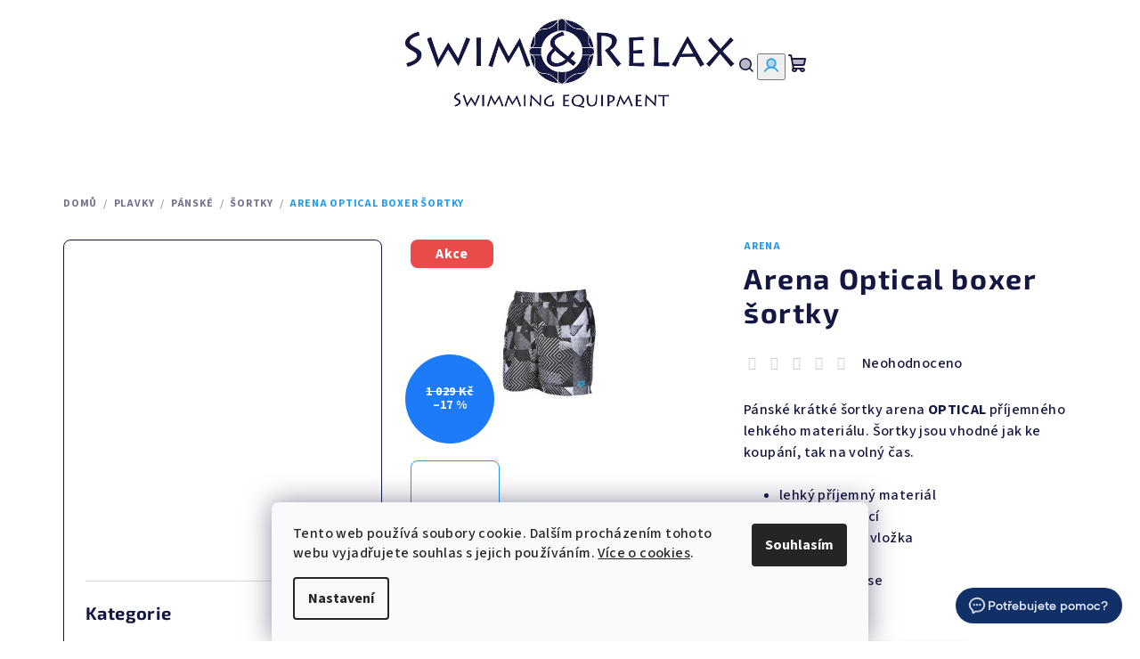

--- FILE ---
content_type: text/html; charset=utf-8
request_url: https://www.swim-relax.cz/sortky-2/arena-optical-boxer-sortky/
body_size: 33849
content:
<!doctype html><html lang="cs" dir="ltr" class="header-background-light external-fonts-loaded"><head><meta charset="utf-8" /><meta name="viewport" content="width=device-width,initial-scale=1" /><title>Arena Optical boxer šortky - Swim&amp;Relax</title><link rel="preconnect" href="https://cdn.myshoptet.com" /><link rel="dns-prefetch" href="https://cdn.myshoptet.com" /><link rel="preload" href="https://cdn.myshoptet.com/prj/dist/master/cms/libs/jquery/jquery-1.11.3.min.js" as="script" /><link href="https://cdn.myshoptet.com/prj/dist/master/cms/templates/frontend_templates/shared/css/font-face/source-sans-3.css" rel="stylesheet"><link href="https://cdn.myshoptet.com/prj/dist/master/cms/templates/frontend_templates/shared/css/font-face/exo-2.css" rel="stylesheet"><link href="https://cdn.myshoptet.com/prj/dist/master/shop/dist/font-shoptet-14.css.d90e56d0dd782c13aabd.css" rel="stylesheet"><script>
dataLayer = [];
dataLayer.push({'shoptet' : {
    "pageId": 995,
    "pageType": "productDetail",
    "currency": "CZK",
    "currencyInfo": {
        "decimalSeparator": ",",
        "exchangeRate": 1,
        "priceDecimalPlaces": 0,
        "symbol": "K\u010d",
        "symbolLeft": 0,
        "thousandSeparator": " "
    },
    "language": "cs",
    "projectId": 211142,
    "product": {
        "id": 17121,
        "guid": "2a64bb22-5997-11ec-bf75-0cc47a6c8f54",
        "hasVariants": true,
        "codes": [
            {
                "code": "015515"
            },
            {
                "code": "015516"
            },
            {
                "code": "015517"
            },
            {
                "code": "008468"
            }
        ],
        "name": "Arena Optical boxer \u0161ortky",
        "appendix": "",
        "weight": 0,
        "manufacturer": "Arena",
        "manufacturerGuid": "1EF5332A8DC86DDA9A3DDA0BA3DED3EE",
        "currentCategory": "Plavky  | P\u00e1nsk\u00e9 | \u0160ortky",
        "currentCategoryGuid": "42574ff4-859d-11ea-a065-0cc47a6c92bc",
        "defaultCategory": "Plavky  | P\u00e1nsk\u00e9 | \u0160ortky",
        "defaultCategoryGuid": "42574ff4-859d-11ea-a065-0cc47a6c92bc",
        "currency": "CZK",
        "priceWithVat": 850
    },
    "stocks": [
        {
            "id": "ext",
            "title": "Sklad",
            "isDeliveryPoint": 0,
            "visibleOnEshop": 1
        }
    ],
    "cartInfo": {
        "id": null,
        "freeShipping": false,
        "freeShippingFrom": 1200,
        "leftToFreeGift": {
            "formattedPrice": "1 000 K\u010d",
            "priceLeft": 1000
        },
        "freeGift": false,
        "leftToFreeShipping": {
            "priceLeft": 1200,
            "dependOnRegion": 0,
            "formattedPrice": "1 200 K\u010d"
        },
        "discountCoupon": [],
        "getNoBillingShippingPrice": {
            "withoutVat": 0,
            "vat": 0,
            "withVat": 0
        },
        "cartItems": [],
        "taxMode": "ORDINARY"
    },
    "cart": [],
    "customer": {
        "priceRatio": 1,
        "priceListId": 1,
        "groupId": null,
        "registered": false,
        "mainAccount": false
    }
}});
dataLayer.push({'cookie_consent' : {
    "marketing": "denied",
    "analytics": "denied"
}});
document.addEventListener('DOMContentLoaded', function() {
    shoptet.consent.onAccept(function(agreements) {
        if (agreements.length == 0) {
            return;
        }
        dataLayer.push({
            'cookie_consent' : {
                'marketing' : (agreements.includes(shoptet.config.cookiesConsentOptPersonalisation)
                    ? 'granted' : 'denied'),
                'analytics': (agreements.includes(shoptet.config.cookiesConsentOptAnalytics)
                    ? 'granted' : 'denied')
            },
            'event': 'cookie_consent'
        });
    });
});
</script>

<!-- Google Tag Manager -->
<script>(function(w,d,s,l,i){w[l]=w[l]||[];w[l].push({'gtm.start':
new Date().getTime(),event:'gtm.js'});var f=d.getElementsByTagName(s)[0],
j=d.createElement(s),dl=l!='dataLayer'?'&l='+l:'';j.async=true;j.src=
'https://www.googletagmanager.com/gtm.js?id='+i+dl;f.parentNode.insertBefore(j,f);
})(window,document,'script','dataLayer','GTM-5M3MGGR');</script>
<!-- End Google Tag Manager -->

<meta property="og:type" content="website"><meta property="og:site_name" content="swim-relax.cz"><meta property="og:url" content="https://www.swim-relax.cz/sortky-2/arena-optical-boxer-sortky/"><meta property="og:title" content="Arena Optical boxer šortky - Swim&amp;Relax"><meta name="author" content="Swim&amp;Relax"><meta name="web_author" content="Shoptet.cz"><meta name="dcterms.rightsHolder" content="www.swim-relax.cz"><meta name="robots" content="index,follow"><meta property="og:image" content="https://cdn.myshoptet.com/usr/www.swim-relax.cz/user/shop/big/17121_7bdcc7d4274204e5c5e7d39d3fc06a53-mmf400x400.jpg?659fdc54"><meta property="og:description" content="Pánské krátké šortky arena OPTICAL příjemného lehkého materiálu. Šortky jsou vhodné jak ke koupání,tak na volný čas. Vyrobené z lehkého příjemného materiálu"><meta name="description" content="Pánské krátké šortky arena OPTICAL příjemného lehkého materiálu. Šortky jsou vhodné jak ke koupání,tak na volný čas. Vyrobené z lehkého příjemného materiálu"><meta property="product:price:amount" content="850"><meta property="product:price:currency" content="CZK"><style>:root {--color-primary: #ffffff;--color-primary-h: 0;--color-primary-s: 0%;--color-primary-l: 100%;--color-primary-hover: #239ceb;--color-primary-hover-h: 204;--color-primary-hover-s: 83%;--color-primary-hover-l: 53%;--color-secondary: #239ceb;--color-secondary-h: 204;--color-secondary-s: 83%;--color-secondary-l: 53%;--color-secondary-hover: #3d79bc;--color-secondary-hover-h: 212;--color-secondary-hover-s: 51%;--color-secondary-hover-l: 49%;--color-tertiary: #ffffff;--color-tertiary-h: 0;--color-tertiary-s: 0%;--color-tertiary-l: 100%;--color-tertiary-hover: #151743;--color-tertiary-hover-h: 237;--color-tertiary-hover-s: 52%;--color-tertiary-hover-l: 17%;--color-header-background: #FFFFFF;--template-font: "Source Sans 3";--template-headings-font: "Exo 2";--header-background-url: url("[data-uri]");--cookies-notice-background: #F8FAFB;--cookies-notice-color: #252525;--cookies-notice-button-hover: #27263f;--cookies-notice-link-hover: #3b3a5f;--templates-update-management-preview-mode-content: "Náhled aktualizací šablony je aktivní pro váš prohlížeč."}</style>
    
    <link href="https://cdn.myshoptet.com/prj/dist/master/shop/dist/main-14.less.49334c2a0bd7c3ed0f9c.css" rel="stylesheet" />
        
    <script>var shoptet = shoptet || {};</script>
    <script src="https://cdn.myshoptet.com/prj/dist/master/shop/dist/main-3g-header.js.05f199e7fd2450312de2.js"></script>
<!-- User include --><!-- service 425(79) html code header -->
<style>
.hodnoceni:before{content: "Jak o nás mluví zákazníci";}
.hodnoceni.svk:before{content: "Ako o nás hovoria zákazníci";}
.hodnoceni.hun:before{content: "Mit mondanak rólunk a felhasználók";}
.hodnoceni.pl:before{content: "Co mówią o nas klienci";}
.hodnoceni.eng:before{content: "Customer reviews";}
.hodnoceni.de:before{content: "Was unsere Kunden über uns denken";}
.hodnoceni.ro:before{content: "Ce spun clienții despre noi";}
.hodnoceni{margin: 20px auto;}
body:not(.paxio-merkur):not(.venus):not(.jupiter) .hodnoceni .vote-wrap {border: 0 !important;width: 24.5%;flex-basis: 25%;padding: 10px 20px !important;display: inline-block;margin: 0;vertical-align: top;}
.multiple-columns-body #content .hodnoceni .vote-wrap {width: 49%;flex-basis: 50%;}
.hodnoceni .votes-wrap {display: block; border: 1px solid #f7f7f7;margin: 0;width: 100%;max-width: none;padding: 10px 0; background: #fff;}
.hodnoceni .vote-wrap:nth-child(n+5){display: none !important;}
.hodnoceni:before{display: block;font-size: 18px;padding: 10px 20px;background: #fcfcfc;}
.sidebar .hodnoceni .vote-pic, .sidebar .hodnoceni .vote-initials{display: block;}
.sidebar .hodnoceni .vote-wrap, #column-l #column-l-in .hodnoceni .vote-wrap {width: 100% !important; display: block;}
.hodnoceni > a{display: block;text-align: right;padding-top: 6px;}
.hodnoceni > a:after{content: "››";display: inline-block;margin-left: 2px;}
.sidebar .hodnoceni:before, #column-l #column-l-in .hodnoceni:before {background: none !important; padding-left: 0 !important;}
.template-10 .hodnoceni{max-width: 952px !important;}
.page-detail .hodnoceni > a{font-size: 14px;}
.page-detail .hodnoceni{margin-bottom: 30px;}
@media screen and (min-width: 992px) and (max-width: 1199px) {
.hodnoceni .vote-rating{display: block;}
.hodnoceni .vote-time{display: block;margin-top: 3px;}
.hodnoceni .vote-delimeter{display: none;}
}
@media screen and (max-width: 991px) {
body:not(.paxio-merkur):not(.venus):not(.jupiter) .hodnoceni .vote-wrap {width: 49%;flex-basis: 50%;}
.multiple-columns-body #content .hodnoceni .vote-wrap {width: 99%;flex-basis: 100%;}
}
@media screen and (max-width: 767px) {
body:not(.paxio-merkur):not(.venus):not(.jupiter) .hodnoceni .vote-wrap {width: 99%;flex-basis: 100%;}
}
.home #main-product .hodnoceni{margin: 0 0 60px 0;}
.hodnoceni .votes-wrap.admin-response{display: none !important;}
.hodnoceni .vote-pic {width: 100px;}
.hodnoceni .vote-delimeter{display: none;}
.hodnoceni .vote-rating{display: block;}
.hodnoceni .vote-time {display: block;margin-top: 5px;}
@media screen and (min-width: 768px){
.template-12 .hodnoceni{max-width: 747px; margin-left: auto; margin-right: auto;}
}
@media screen and (min-width: 992px){
.template-12 .hodnoceni{max-width: 972px;}
}
@media screen and (min-width: 1200px){
.template-12 .hodnoceni{max-width: 1418px;}
}
.template-14 .hodnoceni .vote-initials{margin: 0 auto;}
.vote-pic img::before {display: none;}
.hodnoceni + .hodnoceni {display: none;}
</style>
<!-- service 518(170) html code header -->
<link rel="stylesheet" type="text/css" href="https://cdn.myshoptet.com/usr/302565.myshoptet.com/user/documents/assets/sizes/fv-studio-app-sizes.css?24.4.5" />
<style>
body.shoptetak-opal #myBtnTabulka_velikosti {position: relative;margin-bottom: 50px;}
</style>
<!-- project html code header -->
<meta name="facebook-domain-verification" content="2o38dprz4nj8dl2wwcdc7kvzsp6e8w" />

<style type="text/css">
.site-msg.information {background: yellow;}
.advanced-parameter-inner.yes-before::before {color: #555;}
 .advanced-parameter-inner.yes-before {border-color: #555;}
.messages {z-index: 100;}
#category-header label {font-size: 15px;}
.menu-helper::after, .menu-trigger::after {background-color: #393185;}
.p .name {font-weight: 600;}
</style>
<meta name="msvalidate.01" content="EA27ED912DB5EB195D6E0AD75C048668" />
<!-- /User include --><link rel="shortcut icon" href="/favicon.ico" type="image/x-icon" /><link rel="canonical" href="https://www.swim-relax.cz/sortky-2/arena-optical-boxer-sortky/" />    <script>
        var _hwq = _hwq || [];
        _hwq.push(['setKey', 'ECCACD98FA14EA5BDECAB4BCAAE0B6AD']);
        _hwq.push(['setTopPos', '0']);
        _hwq.push(['showWidget', '22']);
        (function() {
            var ho = document.createElement('script');
            ho.src = 'https://cz.im9.cz/direct/i/gjs.php?n=wdgt&sak=ECCACD98FA14EA5BDECAB4BCAAE0B6AD';
            var s = document.getElementsByTagName('script')[0]; s.parentNode.insertBefore(ho, s);
        })();
    </script>
    <!-- Global site tag (gtag.js) - Google Analytics -->
    <script async src="https://www.googletagmanager.com/gtag/js?id=G-K7Z7WV741B"></script>
    <script>
        
        window.dataLayer = window.dataLayer || [];
        function gtag(){dataLayer.push(arguments);}
        

                    console.debug('default consent data');

            gtag('consent', 'default', {"ad_storage":"denied","analytics_storage":"denied","ad_user_data":"denied","ad_personalization":"denied","wait_for_update":500});
            dataLayer.push({
                'event': 'default_consent'
            });
        
        gtag('js', new Date());

        
                gtag('config', 'G-K7Z7WV741B', {"groups":"GA4","send_page_view":false,"content_group":"productDetail","currency":"CZK","page_language":"cs"});
        
                gtag('config', 'AW-958911888', {"allow_enhanced_conversions":true});
        
        
        
        
        
                    gtag('event', 'page_view', {"send_to":"GA4","page_language":"cs","content_group":"productDetail","currency":"CZK"});
        
                gtag('set', 'currency', 'CZK');

        gtag('event', 'view_item', {
            "send_to": "UA",
            "items": [
                {
                    "id": "008468",
                    "name": "Arena Optical boxer \u0161ortky",
                    "category": "Plavky  \/ P\u00e1nsk\u00e9 \/ \u0160ortky",
                                        "brand": "Arena",
                                                            "variant": "Velikost: 4\/46\/80\/S",
                                        "price": 702
                }
            ]
        });
        
        
        
        
        
                    gtag('event', 'view_item', {"send_to":"GA4","page_language":"cs","content_group":"productDetail","value":702,"currency":"CZK","items":[{"item_id":"008468","item_name":"Arena Optical boxer \u0161ortky","item_brand":"Arena","item_category":"Plavky ","item_category2":"P\u00e1nsk\u00e9","item_category3":"\u0160ortky","item_variant":"008468~Velikost: 4\/46\/80\/S","price":702,"quantity":1,"index":0}]});
        
        
        
        
        
        
        
        document.addEventListener('DOMContentLoaded', function() {
            if (typeof shoptet.tracking !== 'undefined') {
                for (var id in shoptet.tracking.bannersList) {
                    gtag('event', 'view_promotion', {
                        "send_to": "UA",
                        "promotions": [
                            {
                                "id": shoptet.tracking.bannersList[id].id,
                                "name": shoptet.tracking.bannersList[id].name,
                                "position": shoptet.tracking.bannersList[id].position
                            }
                        ]
                    });
                }
            }

            shoptet.consent.onAccept(function(agreements) {
                if (agreements.length !== 0) {
                    console.debug('gtag consent accept');
                    var gtagConsentPayload =  {
                        'ad_storage': agreements.includes(shoptet.config.cookiesConsentOptPersonalisation)
                            ? 'granted' : 'denied',
                        'analytics_storage': agreements.includes(shoptet.config.cookiesConsentOptAnalytics)
                            ? 'granted' : 'denied',
                                                                                                'ad_user_data': agreements.includes(shoptet.config.cookiesConsentOptPersonalisation)
                            ? 'granted' : 'denied',
                        'ad_personalization': agreements.includes(shoptet.config.cookiesConsentOptPersonalisation)
                            ? 'granted' : 'denied',
                        };
                    console.debug('update consent data', gtagConsentPayload);
                    gtag('consent', 'update', gtagConsentPayload);
                    dataLayer.push(
                        { 'event': 'update_consent' }
                    );
                }
            });
        });
    </script>
<script>
    (function(t, r, a, c, k, i, n, g) { t['ROIDataObject'] = k;
    t[k]=t[k]||function(){ (t[k].q=t[k].q||[]).push(arguments) },t[k].c=i;n=r.createElement(a),
    g=r.getElementsByTagName(a)[0];n.async=1;n.src=c;g.parentNode.insertBefore(n,g)
    })(window, document, 'script', '//www.heureka.cz/ocm/sdk.js?source=shoptet&version=2&page=product_detail', 'heureka', 'cz');

    heureka('set_user_consent', 0);
</script>
</head><body class="desktop id-995 in-sortky-2 template-14 type-product type-detail multiple-columns-body columns-3 smart-labels-active ums_forms_redesign--off ums_a11y_category_page--on ums_discussion_rating_forms--off ums_flags_display_unification--on ums_a11y_login--on mobile-header-version-0"><noscript>
    <style>
        #header {
            padding-top: 0;
            position: relative !important;
            top: 0;
        }
        .header-navigation {
            position: relative !important;
        }
        .overall-wrapper {
            margin: 0 !important;
        }
        body:not(.ready) {
            visibility: visible !important;
        }
    </style>
    <div class="no-javascript">
        <div class="no-javascript__title">Musíte změnit nastavení vašeho prohlížeče</div>
        <div class="no-javascript__text">Podívejte se na: <a href="https://www.google.com/support/bin/answer.py?answer=23852">Jak povolit JavaScript ve vašem prohlížeči</a>.</div>
        <div class="no-javascript__text">Pokud používáte software na blokování reklam, může být nutné povolit JavaScript z této stránky.</div>
        <div class="no-javascript__text">Děkujeme.</div>
    </div>
</noscript>

        <div id="fb-root"></div>
        <script>
            window.fbAsyncInit = function() {
                FB.init({
//                    appId            : 'your-app-id',
                    autoLogAppEvents : true,
                    xfbml            : true,
                    version          : 'v19.0'
                });
            };
        </script>
        <script async defer crossorigin="anonymous" src="https://connect.facebook.net/cs_CZ/sdk.js"></script>
<!-- Google Tag Manager (noscript) -->
<noscript><iframe src="https://www.googletagmanager.com/ns.html?id=GTM-5M3MGGR"
height="0" width="0" style="display:none;visibility:hidden"></iframe></noscript>
<!-- End Google Tag Manager (noscript) -->

    <div class="siteCookies siteCookies--bottom siteCookies--light js-siteCookies" role="dialog" data-testid="cookiesPopup" data-nosnippet>
        <div class="siteCookies__form">
            <div class="siteCookies__content">
                <div class="siteCookies__text">
                    Tento web používá soubory cookie. Dalším procházením tohoto webu vyjadřujete souhlas s jejich používáním. <a href="https://www.swim-relax.cz/cookies/" target="_blank" rel="noopener noreferrer">Více o cookies</a>.
                </div>
                <p class="siteCookies__links">
                    <button class="siteCookies__link js-cookies-settings" aria-label="Nastavení cookies" data-testid="cookiesSettings">Nastavení</button>
                </p>
            </div>
            <div class="siteCookies__buttonWrap">
                                <button class="siteCookies__button js-cookiesConsentSubmit" value="all" aria-label="Přijmout cookies" data-testid="buttonCookiesAccept">Souhlasím</button>
            </div>
        </div>
        <script>
            document.addEventListener("DOMContentLoaded", () => {
                const siteCookies = document.querySelector('.js-siteCookies');
                document.addEventListener("scroll", shoptet.common.throttle(() => {
                    const st = document.documentElement.scrollTop;
                    if (st > 1) {
                        siteCookies.classList.add('siteCookies--scrolled');
                    } else {
                        siteCookies.classList.remove('siteCookies--scrolled');
                    }
                }, 100));
            });
        </script>
    </div>
<a href="#content" class="skip-link sr-only">Přejít na obsah</a><div class="overall-wrapper"><header id="header">
        <div class="header-top">
            <div class="container navigation-wrapper header-top-wrapper">
                <div class="navigation-tools">
                                    </div>
                <div class="site-name"><a href="/" data-testid="linkWebsiteLogo"><img src="https://cdn.myshoptet.com/usr/www.swim-relax.cz/user/logos/swimrelax_logo-2.png" alt="Swim&amp;Relax" fetchpriority="low" /></a></div>                <div class="navigation-buttons">
                    <a href="#" class="toggle-window" data-target="search" data-testid="linkSearchIcon"><i class="icon-search"></i><span class="sr-only">Hledat</span></a>
                                                                                                                                            <button class="top-nav-button top-nav-button-login toggle-window" type="button" data-target="login" aria-haspopup="dialog" aria-expanded="false" aria-controls="login" data-testid="signin">
                                        <i class="icon-login"></i><span class="sr-only">Přihlášení</span>
                                    </button>
                                                                                                                                
    <a href="/kosik/" class="btn btn-icon toggle-window cart-count" data-target="cart" data-testid="headerCart" rel="nofollow" aria-haspopup="dialog" aria-expanded="false" aria-controls="cart-widget">
        <span class="icon-cart"></span>
                <span class="sr-only">Nákupní košík</span>
        
    
            </a>
                    <a href="#" class="toggle-window" data-target="navigation" data-testid="hamburgerMenu"></a>
                </div>
                <div class="user-action">
                                            <div class="user-action-in">
            <div id="login" class="user-action-login popup-widget login-widget" role="dialog" aria-labelledby="loginHeading">
        <div class="popup-widget-inner">
                            <h2 id="loginHeading">Přihlášení k vašemu účtu</h2><div id="customerLogin"><form action="/action/Customer/Login/" method="post" id="formLoginIncluded" class="csrf-enabled formLogin" data-testid="formLogin"><input type="hidden" name="referer" value="" /><div class="form-group"><div class="input-wrapper email js-validated-element-wrapper no-label"><input type="email" name="email" class="form-control" autofocus placeholder="E-mailová adresa (např. jan@novak.cz)" data-testid="inputEmail" autocomplete="email" required /></div></div><div class="form-group"><div class="input-wrapper password js-validated-element-wrapper no-label"><input type="password" name="password" class="form-control" placeholder="Heslo" data-testid="inputPassword" autocomplete="current-password" required /><span class="no-display">Nemůžete vyplnit toto pole</span><input type="text" name="surname" value="" class="no-display" /></div></div><div class="form-group"><div class="login-wrapper"><button type="submit" class="btn btn-secondary btn-text btn-login" data-testid="buttonSubmit">Přihlásit se</button><div class="password-helper"><a href="/registrace/" data-testid="signup" rel="nofollow">Nová registrace</a><a href="/klient/zapomenute-heslo/" rel="nofollow">Zapomenuté heslo</a></div></div></div></form>
</div>                    </div>
    </div>

        <div id="cart-widget" class="user-action-cart popup-widget cart-widget loader-wrapper" data-testid="popupCartWidget" role="dialog" aria-hidden="true">
        <div class="popup-widget-inner cart-widget-inner place-cart-here">
            <div class="loader-overlay">
                <div class="loader"></div>
            </div>
        </div>
    </div>

        <div class="user-action-search popup-widget search-widget search stay-open" itemscope itemtype="https://schema.org/WebSite" data-testid="searchWidget">
        <span href="#" class="search-widget-close toggle-window" data-target="search" data-testid="linkSearchIcon"></span>
        <meta itemprop="headline" content="Šortky"/><meta itemprop="url" content="https://www.swim-relax.cz"/><meta itemprop="text" content="Pánské krátké šortky arena OPTICAL příjemného lehkého materiálu. Šortky jsou vhodné jak ke koupání,tak na volný čas. Vyrobené z lehkého příjemného materiálu"/>        <form action="/action/ProductSearch/prepareString/" method="post"
    id="formSearchForm" class="search-form compact-form js-search-main"
    itemprop="potentialAction" itemscope itemtype="https://schema.org/SearchAction" data-testid="searchForm">
    <fieldset>
        <meta itemprop="target"
            content="https://www.swim-relax.cz/vyhledavani/?string={string}"/>
        <input type="hidden" name="language" value="cs"/>
        
    <span class="search-form-input-group">
        
    <span class="search-input-icon" aria-hidden="true"></span>

<input
    type="search"
    name="string"
        class="query-input form-control search-input js-search-input"
    placeholder="Napište, co hledáte"
    autocomplete="off"
    required
    itemprop="query-input"
    aria-label="Vyhledávání"
    data-testid="searchInput"
>
        <button type="submit" class="btn btn-default search-button" data-testid="searchBtn">Hledat</button>
    </span>

    </fieldset>
</form>
    </div>
</div>
                                    </div>
            </div>
        </div>
        <div class="header-bottom">
            <div class="navigation-wrapper header-bottom-wrapper">
                <nav id="navigation" aria-label="Hlavní menu" data-collapsible="true"><div class="navigation-in menu"><ul class="menu-level-1" role="menubar" data-testid="headerMenuItems"><li class="menu-item-876 ext" role="none"><a href="/plavky/" data-testid="headerMenuItem" role="menuitem" aria-haspopup="true" aria-expanded="false"><b>Plavky </b><span class="submenu-arrow"></span></a><ul class="menu-level-2" aria-label="Plavky " tabindex="-1" role="menu"><li class="menu-item-950 has-third-level" role="none"><a href="/damske/" class="menu-image" data-testid="headerMenuItem" tabindex="-1" aria-hidden="true"><img src="data:image/svg+xml,%3Csvg%20width%3D%22140%22%20height%3D%22100%22%20xmlns%3D%22http%3A%2F%2Fwww.w3.org%2F2000%2Fsvg%22%3E%3C%2Fsvg%3E" alt="" aria-hidden="true" width="140" height="100"  data-src="https://cdn.myshoptet.com/usr/www.swim-relax.cz/user/categories/thumb/42712_0.jpg" fetchpriority="low" /></a><div><a href="/damske/" data-testid="headerMenuItem" role="menuitem"><span>Dámské</span></a>
                                                    <ul class="menu-level-3" role="menu">
                                                                    <li class="menu-item-971" role="none">
                                        <a href="/plavky-damske-dvoudilne/" data-testid="headerMenuItem" role="menuitem">
                                            Plavky dámské dvoudílné</a>                                    </li>
                                                                    <li class="menu-item-974" role="none">
                                        <a href="/plavky-damske-vcelku/" data-testid="headerMenuItem" role="menuitem">
                                            Plavky dámské vcelku</a>                                    </li>
                                                            </ul>
                        </div></li><li class="menu-item-953 has-third-level" role="none"><a href="/panske/" class="menu-image" data-testid="headerMenuItem" tabindex="-1" aria-hidden="true"><img src="data:image/svg+xml,%3Csvg%20width%3D%22140%22%20height%3D%22100%22%20xmlns%3D%22http%3A%2F%2Fwww.w3.org%2F2000%2Fsvg%22%3E%3C%2Fsvg%3E" alt="" aria-hidden="true" width="140" height="100"  data-src="https://cdn.myshoptet.com/usr/www.swim-relax.cz/user/categories/thumb/36863_0.jpg" fetchpriority="low" /></a><div><a href="/panske/" data-testid="headerMenuItem" role="menuitem"><span>Pánské</span></a>
                                                    <ul class="menu-level-3" role="menu">
                                                                    <li class="menu-item-989" role="none">
                                        <a href="/plavky-slip/" data-testid="headerMenuItem" role="menuitem">
                                            Plavky slip</a>                                    </li>
                                                                    <li class="menu-item-992" role="none">
                                        <a href="/plavky-nohavicka/" data-testid="headerMenuItem" role="menuitem">
                                            Plavky nohavička</a>                                    </li>
                                                                    <li class="menu-item-995" role="none">
                                        <a href="/sortky-2/" class="active" data-testid="headerMenuItem" role="menuitem">
                                            Šortky</a>                                    </li>
                                                                    <li class="menu-item-1013" role="none">
                                        <a href="/plavky-jammer/" data-testid="headerMenuItem" role="menuitem">
                                            Jammer</a>                                    </li>
                                                                    <li class="menu-item-1086" role="none">
                                        <a href="/plavky-nohavicka-nizky-pas/" data-testid="headerMenuItem" role="menuitem">
                                            Plavky nohavička - nízký pas</a>                                    </li>
                                                            </ul>
                        </div></li><li class="menu-item-959 has-third-level" role="none"><a href="/chlapecke/" class="menu-image" data-testid="headerMenuItem" tabindex="-1" aria-hidden="true"><img src="data:image/svg+xml,%3Csvg%20width%3D%22140%22%20height%3D%22100%22%20xmlns%3D%22http%3A%2F%2Fwww.w3.org%2F2000%2Fsvg%22%3E%3C%2Fsvg%3E" alt="" aria-hidden="true" width="140" height="100"  data-src="https://cdn.myshoptet.com/usr/www.swim-relax.cz/user/categories/thumb/37019_0.jpg" fetchpriority="low" /></a><div><a href="/chlapecke/" data-testid="headerMenuItem" role="menuitem"><span>Chlapecké</span></a>
                                                    <ul class="menu-level-3" role="menu">
                                                                    <li class="menu-item-1053" role="none">
                                        <a href="/plavky-slip-2/" data-testid="headerMenuItem" role="menuitem">
                                            Plavky slip</a>                                    </li>
                                                                    <li class="menu-item-1056" role="none">
                                        <a href="/plavky-nohavicka-2/" data-testid="headerMenuItem" role="menuitem">
                                            Plavky nohavička</a>                                    </li>
                                                                    <li class="menu-item-1059" role="none">
                                        <a href="/sortky/" data-testid="headerMenuItem" role="menuitem">
                                            Šortky</a>                                    </li>
                                                                    <li class="menu-item-1062" role="none">
                                        <a href="/plavky-jammer-2/" data-testid="headerMenuItem" role="menuitem">
                                            Plavky Jammer</a>                                    </li>
                                                                    <li class="menu-item-1068" role="none">
                                        <a href="/plavky-zavodni/" data-testid="headerMenuItem" role="menuitem">
                                            Plavky závodní</a>                                    </li>
                                                            </ul>
                        </div></li><li class="menu-item-962 has-third-level" role="none"><a href="/divci/" class="menu-image" data-testid="headerMenuItem" tabindex="-1" aria-hidden="true"><img src="data:image/svg+xml,%3Csvg%20width%3D%22140%22%20height%3D%22100%22%20xmlns%3D%22http%3A%2F%2Fwww.w3.org%2F2000%2Fsvg%22%3E%3C%2Fsvg%3E" alt="" aria-hidden="true" width="140" height="100"  data-src="https://cdn.myshoptet.com/usr/www.swim-relax.cz/user/categories/thumb/40181_0.jpg" fetchpriority="low" /></a><div><a href="/divci/" data-testid="headerMenuItem" role="menuitem"><span>Dívčí</span></a>
                                                    <ul class="menu-level-3" role="menu">
                                                                    <li class="menu-item-1044" role="none">
                                        <a href="/plavky-divci-vcelku/" data-testid="headerMenuItem" role="menuitem">
                                            Plavky vcelku</a>                                    </li>
                                                                    <li class="menu-item-1041" role="none">
                                        <a href="/plavky-divci-dvoudilne/" data-testid="headerMenuItem" role="menuitem">
                                            Plavky dvoudílné</a>                                    </li>
                                                                    <li class="menu-item-1047" role="none">
                                        <a href="/plavky-divci-zavodni/" data-testid="headerMenuItem" role="menuitem">
                                            Plavky závodní</a>                                    </li>
                                                            </ul>
                        </div></li><li class="menu-item-1132" role="none"><a href="/uv-tricka/" class="menu-image" data-testid="headerMenuItem" tabindex="-1" aria-hidden="true"><img src="data:image/svg+xml,%3Csvg%20width%3D%22140%22%20height%3D%22100%22%20xmlns%3D%22http%3A%2F%2Fwww.w3.org%2F2000%2Fsvg%22%3E%3C%2Fsvg%3E" alt="" aria-hidden="true" width="140" height="100"  data-src="https://cdn.myshoptet.com/usr/www.swim-relax.cz/user/categories/thumb/_5902786337637_-002-m000161213-uverini-kids-shark_print_kopia.jpg" fetchpriority="low" /></a><div><a href="/uv-tricka/" data-testid="headerMenuItem" role="menuitem"><span>UV Trička</span></a>
                        </div></li><li class="menu-item-882" role="none"><a href="/retro/" class="menu-image" data-testid="headerMenuItem" tabindex="-1" aria-hidden="true"><img src="data:image/svg+xml,%3Csvg%20width%3D%22140%22%20height%3D%22100%22%20xmlns%3D%22http%3A%2F%2Fwww.w3.org%2F2000%2Fsvg%22%3E%3C%2Fsvg%3E" alt="" aria-hidden="true" width="140" height="100"  data-src="https://cdn.myshoptet.com/usr/www.swim-relax.cz/user/categories/thumb/retro_plavky.jpg" fetchpriority="low" /></a><div><a href="/retro/" data-testid="headerMenuItem" role="menuitem"><span>Retro</span></a>
                        </div></li><li class="menu-item-903" role="none"><a href="/zavodni/" class="menu-image" data-testid="headerMenuItem" tabindex="-1" aria-hidden="true"><img src="data:image/svg+xml,%3Csvg%20width%3D%22140%22%20height%3D%22100%22%20xmlns%3D%22http%3A%2F%2Fwww.w3.org%2F2000%2Fsvg%22%3E%3C%2Fsvg%3E" alt="" aria-hidden="true" width="140" height="100"  data-src="https://cdn.myshoptet.com/usr/www.swim-relax.cz/user/categories/thumb/plavky_d__v_____z__vodn___fastskin.jpg" fetchpriority="low" /></a><div><a href="/zavodni/" data-testid="headerMenuItem" role="menuitem"><span>Závodní</span></a>
                        </div></li><li class="menu-item-1035" role="none"><a href="/kojenecke/" class="menu-image" data-testid="headerMenuItem" tabindex="-1" aria-hidden="true"><img src="data:image/svg+xml,%3Csvg%20width%3D%22140%22%20height%3D%22100%22%20xmlns%3D%22http%3A%2F%2Fwww.w3.org%2F2000%2Fsvg%22%3E%3C%2Fsvg%3E" alt="" aria-hidden="true" width="140" height="100"  data-src="https://cdn.myshoptet.com/usr/www.swim-relax.cz/user/categories/thumb/bbaby4.png" fetchpriority="low" /></a><div><a href="/kojenecke/" data-testid="headerMenuItem" role="menuitem"><span>Kojenecké</span></a>
                        </div></li><li class="menu-item-1208" role="none"><a href="/neopreny/" class="menu-image" data-testid="headerMenuItem" tabindex="-1" aria-hidden="true"><img src="data:image/svg+xml,%3Csvg%20width%3D%22140%22%20height%3D%22100%22%20xmlns%3D%22http%3A%2F%2Fwww.w3.org%2F2000%2Fsvg%22%3E%3C%2Fsvg%3E" alt="" aria-hidden="true" width="140" height="100"  data-src="https://cdn.myshoptet.com/usr/www.swim-relax.cz/user/categories/thumb/09786cec7eb435a602e255330fd8c1e5-img-e6341-1.jpg" fetchpriority="low" /></a><div><a href="/neopreny/" data-testid="headerMenuItem" role="menuitem"><span>Neoprény</span></a>
                        </div></li></ul></li>
<li class="menu-item-685 ext" role="none"><a href="/plavecke-bryle/" data-testid="headerMenuItem" role="menuitem" aria-haspopup="true" aria-expanded="false"><b>Plavecké brýle</b><span class="submenu-arrow"></span></a><ul class="menu-level-2" aria-label="Plavecké brýle" tabindex="-1" role="menu"><li class="menu-item-694" role="none"><a href="/plavecke-bryle-deti/" class="menu-image" data-testid="headerMenuItem" tabindex="-1" aria-hidden="true"><img src="data:image/svg+xml,%3Csvg%20width%3D%22140%22%20height%3D%22100%22%20xmlns%3D%22http%3A%2F%2Fwww.w3.org%2F2000%2Fsvg%22%3E%3C%2Fsvg%3E" alt="" aria-hidden="true" width="140" height="100"  data-src="https://cdn.myshoptet.com/usr/www.swim-relax.cz/user/categories/thumb/plaveck___br__le_swimi_kai_-_modr____zelen__.jpg" fetchpriority="low" /></a><div><a href="/plavecke-bryle-deti/" data-testid="headerMenuItem" role="menuitem"><span>Děti</span></a>
                        </div></li><li class="menu-item-697" role="none"><a href="/plavecke-bryle-dospeli/" class="menu-image" data-testid="headerMenuItem" tabindex="-1" aria-hidden="true"><img src="data:image/svg+xml,%3Csvg%20width%3D%22140%22%20height%3D%22100%22%20xmlns%3D%22http%3A%2F%2Fwww.w3.org%2F2000%2Fsvg%22%3E%3C%2Fsvg%3E" alt="" aria-hidden="true" width="140" height="100"  data-src="https://cdn.myshoptet.com/usr/www.swim-relax.cz/user/categories/thumb/plaveck___br__le_swimi_lorne_-modr__.jpg" fetchpriority="low" /></a><div><a href="/plavecke-bryle-dospeli/" data-testid="headerMenuItem" role="menuitem"><span>Dospělí</span></a>
                        </div></li><li class="menu-item-932" role="none"><a href="/potapeni-snorchlovani/" class="menu-image" data-testid="headerMenuItem" tabindex="-1" aria-hidden="true"><img src="data:image/svg+xml,%3Csvg%20width%3D%22140%22%20height%3D%22100%22%20xmlns%3D%22http%3A%2F%2Fwww.w3.org%2F2000%2Fsvg%22%3E%3C%2Fsvg%3E" alt="" aria-hidden="true" width="140" height="100"  data-src="https://cdn.myshoptet.com/usr/www.swim-relax.cz/user/categories/thumb/14294.jpg" fetchpriority="low" /></a><div><a href="/potapeni-snorchlovani/" data-testid="headerMenuItem" role="menuitem"><span>Potápění a šnorchlování</span></a>
                        </div></li><li class="menu-item-1122 has-third-level" role="none"><a href="/prislusenstvi-k-plaveckym-brylim/" class="menu-image" data-testid="headerMenuItem" tabindex="-1" aria-hidden="true"><img src="data:image/svg+xml,%3Csvg%20width%3D%22140%22%20height%3D%22100%22%20xmlns%3D%22http%3A%2F%2Fwww.w3.org%2F2000%2Fsvg%22%3E%3C%2Fsvg%3E" alt="" aria-hidden="true" width="140" height="100"  data-src="https://cdn.myshoptet.com/usr/www.swim-relax.cz/user/categories/thumb/1e048-101-goggle_case-001-fl-s.jpg" fetchpriority="low" /></a><div><a href="/prislusenstvi-k-plaveckym-brylim/" data-testid="headerMenuItem" role="menuitem"><span>Doplňky k brýlím</span></a>
                                                    <ul class="menu-level-3" role="menu">
                                                                    <li class="menu-item-1176" role="none">
                                        <a href="/antifogy/" data-testid="headerMenuItem" role="menuitem">
                                            Antifogy</a>                                    </li>
                                                                    <li class="menu-item-1179" role="none">
                                        <a href="/pouzdra/" data-testid="headerMenuItem" role="menuitem">
                                            Pouzdra</a>                                    </li>
                                                            </ul>
                        </div></li></ul></li>
<li class="menu-item-688 ext" role="none"><a href="/plavecke-cepice/" data-testid="headerMenuItem" role="menuitem" aria-haspopup="true" aria-expanded="false"><b>Plavecké čepice</b><span class="submenu-arrow"></span></a><ul class="menu-level-2" aria-label="Plavecké čepice" tabindex="-1" role="menu"><li class="menu-item-726" role="none"><a href="/jednobarevne-plavecke-cepice/" class="menu-image" data-testid="headerMenuItem" tabindex="-1" aria-hidden="true"><img src="data:image/svg+xml,%3Csvg%20width%3D%22140%22%20height%3D%22100%22%20xmlns%3D%22http%3A%2F%2Fwww.w3.org%2F2000%2Fsvg%22%3E%3C%2Fsvg%3E" alt="" aria-hidden="true" width="140" height="100"  data-src="https://cdn.myshoptet.com/usr/www.swim-relax.cz/user/categories/thumb/img_4556.jpg" fetchpriority="low" /></a><div><a href="/jednobarevne-plavecke-cepice/" data-testid="headerMenuItem" role="menuitem"><span>Jednobarevné</span></a>
                        </div></li><li class="menu-item-729" role="none"><a href="/vicebarevne-plavecke-cepice/" class="menu-image" data-testid="headerMenuItem" tabindex="-1" aria-hidden="true"><img src="data:image/svg+xml,%3Csvg%20width%3D%22140%22%20height%3D%22100%22%20xmlns%3D%22http%3A%2F%2Fwww.w3.org%2F2000%2Fsvg%22%3E%3C%2Fsvg%3E" alt="" aria-hidden="true" width="140" height="100"  data-src="https://cdn.myshoptet.com/usr/www.swim-relax.cz/user/categories/thumb/img_4535-1.jpg" fetchpriority="low" /></a><div><a href="/vicebarevne-plavecke-cepice/" data-testid="headerMenuItem" role="menuitem"><span>Vícebarevné</span></a>
                        </div></li><li class="menu-item-926" role="none"><a href="/plavecka-cepice-detska/" class="menu-image" data-testid="headerMenuItem" tabindex="-1" aria-hidden="true"><img src="data:image/svg+xml,%3Csvg%20width%3D%22140%22%20height%3D%22100%22%20xmlns%3D%22http%3A%2F%2Fwww.w3.org%2F2000%2Fsvg%22%3E%3C%2Fsvg%3E" alt="" aria-hidden="true" width="140" height="100"  data-src="https://cdn.myshoptet.com/usr/www.swim-relax.cz/user/categories/thumb/2972_cepice-lycra-jr--sea-squad-ruzova.jpg" fetchpriority="low" /></a><div><a href="/plavecka-cepice-detska/" data-testid="headerMenuItem" role="menuitem"><span>Dětské čepice</span></a>
                        </div></li></ul></li>
<li class="menu-item-1155 ext" role="none"><a href="/plavecke-pomucky/" data-testid="headerMenuItem" role="menuitem" aria-haspopup="true" aria-expanded="false"><b>Plavecké pomůcky</b><span class="submenu-arrow"></span></a><ul class="menu-level-2" aria-label="Plavecké pomůcky" tabindex="-1" role="menu"><li class="menu-item-1110" role="none"><a href="/treninkove-snorchly/" class="menu-image" data-testid="headerMenuItem" tabindex="-1" aria-hidden="true"><img src="data:image/svg+xml,%3Csvg%20width%3D%22140%22%20height%3D%22100%22%20xmlns%3D%22http%3A%2F%2Fwww.w3.org%2F2000%2Fsvg%22%3E%3C%2Fsvg%3E" alt="" aria-hidden="true" width="140" height="100"  data-src="https://cdn.myshoptet.com/usr/www.swim-relax.cz/user/categories/thumb/036d7c7a49d1cdf02e409a929a2c4149--mmf400x400.jpg" fetchpriority="low" /></a><div><a href="/treninkove-snorchly/" data-testid="headerMenuItem" role="menuitem"><span>Tréninkové šnorchly</span></a>
                        </div></li><li class="menu-item-888" role="none"><a href="/ploutve-packy/" class="menu-image" data-testid="headerMenuItem" tabindex="-1" aria-hidden="true"><img src="data:image/svg+xml,%3Csvg%20width%3D%22140%22%20height%3D%22100%22%20xmlns%3D%22http%3A%2F%2Fwww.w3.org%2F2000%2Fsvg%22%3E%3C%2Fsvg%3E" alt="" aria-hidden="true" width="140" height="100"  data-src="https://cdn.myshoptet.com/usr/www.swim-relax.cz/user/categories/thumb/img_3157.png" fetchpriority="low" /></a><div><a href="/ploutve-packy/" data-testid="headerMenuItem" role="menuitem"><span>Ploutve a packy</span></a>
                        </div></li><li class="menu-item-777" role="none"><a href="/plavecke-desky/" class="menu-image" data-testid="headerMenuItem" tabindex="-1" aria-hidden="true"><img src="data:image/svg+xml,%3Csvg%20width%3D%22140%22%20height%3D%22100%22%20xmlns%3D%22http%3A%2F%2Fwww.w3.org%2F2000%2Fsvg%22%3E%3C%2Fsvg%3E" alt="" aria-hidden="true" width="140" height="100"  data-src="https://cdn.myshoptet.com/usr/www.swim-relax.cz/user/categories/thumb/3002_untitled-3.jpeg" fetchpriority="low" /></a><div><a href="/plavecke-desky/" data-testid="headerMenuItem" role="menuitem"><span>Plavecké desky</span></a>
                        </div></li><li class="menu-item-837" role="none"><a href="/plavecke-osmicky/" class="menu-image" data-testid="headerMenuItem" tabindex="-1" aria-hidden="true"><img src="data:image/svg+xml,%3Csvg%20width%3D%22140%22%20height%3D%22100%22%20xmlns%3D%22http%3A%2F%2Fwww.w3.org%2F2000%2Fsvg%22%3E%3C%2Fsvg%3E" alt="" aria-hidden="true" width="140" height="100"  data-src="https://cdn.myshoptet.com/usr/www.swim-relax.cz/user/categories/thumb/3008_untitled-5.jpeg" fetchpriority="low" /></a><div><a href="/plavecke-osmicky/" data-testid="headerMenuItem" role="menuitem"><span>Plavecké piškoty</span></a>
                        </div></li><li class="menu-item-798" role="none"><a href="/vodni-nudle-a-spojky/" class="menu-image" data-testid="headerMenuItem" tabindex="-1" aria-hidden="true"><img src="data:image/svg+xml,%3Csvg%20width%3D%22140%22%20height%3D%22100%22%20xmlns%3D%22http%3A%2F%2Fwww.w3.org%2F2000%2Fsvg%22%3E%3C%2Fsvg%3E" alt="" aria-hidden="true" width="140" height="100"  data-src="https://cdn.myshoptet.com/usr/www.swim-relax.cz/user/categories/thumb/vodni-nudle-dynamik.jpg" fetchpriority="low" /></a><div><a href="/vodni-nudle-a-spojky/" data-testid="headerMenuItem" role="menuitem"><span>Vodní nudle a spojky</span></a>
                        </div></li><li class="menu-item-792 has-third-level" role="none"><a href="/plavecke-vesty/" class="menu-image" data-testid="headerMenuItem" tabindex="-1" aria-hidden="true"><img src="data:image/svg+xml,%3Csvg%20width%3D%22140%22%20height%3D%22100%22%20xmlns%3D%22http%3A%2F%2Fwww.w3.org%2F2000%2Fsvg%22%3E%3C%2Fsvg%3E" alt="" aria-hidden="true" width="140" height="100"  data-src="https://cdn.myshoptet.com/usr/www.swim-relax.cz/user/categories/thumb/vesta.jpg" fetchpriority="low" /></a><div><a href="/plavecke-vesty/" data-testid="headerMenuItem" role="menuitem"><span>Plavecké vesty</span></a>
                                                    <ul class="menu-level-3" role="menu">
                                                                    <li class="menu-item-858" role="none">
                                        <a href="/plavecke-vesty-pro-batolata/" data-testid="headerMenuItem" role="menuitem">
                                            Plavecké vesty pro batolata</a>                                    </li>
                                                                    <li class="menu-item-861" role="none">
                                        <a href="/plavecke-vesty-pro-predskolaky/" data-testid="headerMenuItem" role="menuitem">
                                            Plavecké vesty pro předškoláky</a>                                    </li>
                                                                    <li class="menu-item-855" role="none">
                                        <a href="/plavecke-vesty-pro-skolaky/" data-testid="headerMenuItem" role="menuitem">
                                            Plavecké vesty pro školáky</a>                                    </li>
                                                            </ul>
                        </div></li><li class="menu-item-834" role="none"><a href="/plavecke-pasy/" class="menu-image" data-testid="headerMenuItem" tabindex="-1" aria-hidden="true"><img src="data:image/svg+xml,%3Csvg%20width%3D%22140%22%20height%3D%22100%22%20xmlns%3D%22http%3A%2F%2Fwww.w3.org%2F2000%2Fsvg%22%3E%3C%2Fsvg%3E" alt="" aria-hidden="true" width="140" height="100"  data-src="https://cdn.myshoptet.com/usr/www.swim-relax.cz/user/categories/thumb/dena_plaveck___p__s_-_600_-_zelen______erven__.jpg" fetchpriority="low" /></a><div><a href="/plavecke-pasy/" data-testid="headerMenuItem" role="menuitem"><span>Plavecké pásy</span></a>
                        </div></li><li class="menu-item-810" role="none"><a href="/nadlehcovaci-rukavky/" class="menu-image" data-testid="headerMenuItem" tabindex="-1" aria-hidden="true"><img src="data:image/svg+xml,%3Csvg%20width%3D%22140%22%20height%3D%22100%22%20xmlns%3D%22http%3A%2F%2Fwww.w3.org%2F2000%2Fsvg%22%3E%3C%2Fsvg%3E" alt="" aria-hidden="true" width="140" height="100"  data-src="https://cdn.myshoptet.com/usr/www.swim-relax.cz/user/categories/thumb/rukavky.jpg" fetchpriority="low" /></a><div><a href="/nadlehcovaci-rukavky/" data-testid="headerMenuItem" role="menuitem"><span>Nadlehčovací rukávky</span></a>
                        </div></li><li class="menu-item-795" role="none"><a href="/nadlehcovaci-krouzky/" class="menu-image" data-testid="headerMenuItem" tabindex="-1" aria-hidden="true"><img src="data:image/svg+xml,%3Csvg%20width%3D%22140%22%20height%3D%22100%22%20xmlns%3D%22http%3A%2F%2Fwww.w3.org%2F2000%2Fsvg%22%3E%3C%2Fsvg%3E" alt="" aria-hidden="true" width="140" height="100"  data-src="https://cdn.myshoptet.com/usr/www.swim-relax.cz/user/categories/thumb/krouzky.jpg" fetchpriority="low" /></a><div><a href="/nadlehcovaci-krouzky/" data-testid="headerMenuItem" role="menuitem"><span>Nadlehčovací kroužky a kruhy</span></a>
                        </div></li></ul></li>
<li class="menu-item-720 ext" role="none"><a href="/plavecke-doplnky/" data-testid="headerMenuItem" role="menuitem" aria-haspopup="true" aria-expanded="false"><b>Plavecké doplňky</b><span class="submenu-arrow"></span></a><ul class="menu-level-2" aria-label="Plavecké doplňky" tabindex="-1" role="menu"><li class="menu-item-1164 has-third-level" role="none"><a href="/ponca-a-obleceni-2/" class="menu-image" data-testid="headerMenuItem" tabindex="-1" aria-hidden="true"><img src="data:image/svg+xml,%3Csvg%20width%3D%22140%22%20height%3D%22100%22%20xmlns%3D%22http%3A%2F%2Fwww.w3.org%2F2000%2Fsvg%22%3E%3C%2Fsvg%3E" alt="" aria-hidden="true" width="140" height="100"  data-src="https://cdn.myshoptet.com/usr/www.swim-relax.cz/user/categories/thumb/17428_swim-relax-ponco-klasik-dospeli.jpeg" fetchpriority="low" /></a><div><a href="/ponca-a-obleceni-2/" data-testid="headerMenuItem" role="menuitem"><span>Ponča a oblečení</span></a>
                                                    <ul class="menu-level-3" role="menu">
                                                                    <li class="menu-item-1170" role="none">
                                        <a href="/ponca/" data-testid="headerMenuItem" role="menuitem">
                                            Ponča</a>                                    </li>
                                                                    <li class="menu-item-1173" role="none">
                                        <a href="/obleceni/" data-testid="headerMenuItem" role="menuitem">
                                            Oblečení</a>                                    </li>
                                                            </ul>
                        </div></li><li class="menu-item-780 has-third-level" role="none"><a href="/batohy-tasky/" class="menu-image" data-testid="headerMenuItem" tabindex="-1" aria-hidden="true"><img src="data:image/svg+xml,%3Csvg%20width%3D%22140%22%20height%3D%22100%22%20xmlns%3D%22http%3A%2F%2Fwww.w3.org%2F2000%2Fsvg%22%3E%3C%2Fsvg%3E" alt="" aria-hidden="true" width="140" height="100"  data-src="https://cdn.myshoptet.com/usr/www.swim-relax.cz/user/categories/thumb/vak_na_plaveck___pom__cky_speedo_pool_bag_modr__.jpg" fetchpriority="low" /></a><div><a href="/batohy-tasky/" data-testid="headerMenuItem" role="menuitem"><span>Batohy a tašky</span></a>
                                                    <ul class="menu-level-3" role="menu">
                                                                    <li class="menu-item-894" role="none">
                                        <a href="/plavecke-vaky/" data-testid="headerMenuItem" role="menuitem">
                                            Vaky na plavecké pomůcky</a>                                    </li>
                                                            </ul>
                        </div></li><li class="menu-item-786" role="none"><a href="/rucniky/" class="menu-image" data-testid="headerMenuItem" tabindex="-1" aria-hidden="true"><img src="data:image/svg+xml,%3Csvg%20width%3D%22140%22%20height%3D%22100%22%20xmlns%3D%22http%3A%2F%2Fwww.w3.org%2F2000%2Fsvg%22%3E%3C%2Fsvg%3E" alt="" aria-hidden="true" width="140" height="100"  data-src="https://cdn.myshoptet.com/usr/www.swim-relax.cz/user/categories/thumb/osu__ka_halo_r____ov__.jpg" fetchpriority="low" /></a><div><a href="/rucniky/" data-testid="headerMenuItem" role="menuitem"><span>Ručníky a osušky</span></a>
                        </div></li><li class="menu-item-986 has-third-level" role="none"><a href="/boty-pantofle/" class="menu-image" data-testid="headerMenuItem" tabindex="-1" aria-hidden="true"><img src="data:image/svg+xml,%3Csvg%20width%3D%22140%22%20height%3D%22100%22%20xmlns%3D%22http%3A%2F%2Fwww.w3.org%2F2000%2Fsvg%22%3E%3C%2Fsvg%3E" alt="" aria-hidden="true" width="140" height="100"  data-src="https://cdn.myshoptet.com/usr/www.swim-relax.cz/user/categories/thumb/80680-509-athena_woman_hook-002-fr-s.jpg" fetchpriority="low" /></a><div><a href="/boty-pantofle/" data-testid="headerMenuItem" role="menuitem"><span>Boty k vodě a do vody</span></a>
                                                    <ul class="menu-level-3" role="menu">
                                                                    <li class="menu-item-1074" role="none">
                                        <a href="/boty-detske/" data-testid="headerMenuItem" role="menuitem">
                                            Boty dětské</a>                                    </li>
                                                                    <li class="menu-item-1077" role="none">
                                        <a href="/boty-dospelacke/" data-testid="headerMenuItem" role="menuitem">
                                            Boty dospělácké</a>                                    </li>
                                                            </ul>
                        </div></li><li class="menu-item-816" role="none"><a href="/vodni-hracky/" class="menu-image" data-testid="headerMenuItem" tabindex="-1" aria-hidden="true"><img src="data:image/svg+xml,%3Csvg%20width%3D%22140%22%20height%3D%22100%22%20xmlns%3D%22http%3A%2F%2Fwww.w3.org%2F2000%2Fsvg%22%3E%3C%2Fsvg%3E" alt="" aria-hidden="true" width="140" height="100"  data-src="https://cdn.myshoptet.com/usr/www.swim-relax.cz/user/categories/thumb/denalepky_-_dinosau__i.jpg" fetchpriority="low" /></a><div><a href="/vodni-hracky/" data-testid="headerMenuItem" role="menuitem"><span>Vodní hračky</span></a>
                        </div></li><li class="menu-item-920" role="none"><a href="/ostatni/" class="menu-image" data-testid="headerMenuItem" tabindex="-1" aria-hidden="true"><img src="data:image/svg+xml,%3Csvg%20width%3D%22140%22%20height%3D%22100%22%20xmlns%3D%22http%3A%2F%2Fwww.w3.org%2F2000%2Fsvg%22%3E%3C%2Fsvg%3E" alt="" aria-hidden="true" width="140" height="100"  data-src="https://cdn.myshoptet.com/usr/www.swim-relax.cz/user/categories/thumb/2954-1_masazni-zinka-modra.jpeg" fetchpriority="low" /></a><div><a href="/ostatni/" data-testid="headerMenuItem" role="menuitem"><span>Ostatní zboží</span></a>
                        </div></li><li class="menu-item-1001" role="none"><a href="/ochrana-usi-a-nosu/" class="menu-image" data-testid="headerMenuItem" tabindex="-1" aria-hidden="true"><img src="data:image/svg+xml,%3Csvg%20width%3D%22140%22%20height%3D%22100%22%20xmlns%3D%22http%3A%2F%2Fwww.w3.org%2F2000%2Fsvg%22%3E%3C%2Fsvg%3E" alt="" aria-hidden="true" width="140" height="100"  data-src="https://cdn.myshoptet.com/usr/www.swim-relax.cz/user/categories/thumb/18163_d56ee1-0c288eda622548349a1823cce4370cd1-mv2.jpeg" fetchpriority="low" /></a><div><a href="/ochrana-usi-a-nosu/" data-testid="headerMenuItem" role="menuitem"><span>Ochrana uší a nosu</span></a>
                        </div></li><li class="menu-item-1167" role="none"><a href="/neoprenove-vyrobky/" class="menu-image" data-testid="headerMenuItem" tabindex="-1" aria-hidden="true"><img src="data:image/svg+xml,%3Csvg%20width%3D%22140%22%20height%3D%22100%22%20xmlns%3D%22http%3A%2F%2Fwww.w3.org%2F2000%2Fsvg%22%3E%3C%2Fsvg%3E" alt="" aria-hidden="true" width="140" height="100"  data-src="https://cdn.myshoptet.com/usr/www.swim-relax.cz/user/categories/thumb/14912-2_swim-relax-termo-rukavice-panske.jpeg" fetchpriority="low" /></a><div><a href="/neoprenove-vyrobky/" data-testid="headerMenuItem" role="menuitem"><span>Neoprenové výrobky</span></a>
                        </div></li></ul></li>
<li class="menu-item-1184 ext" role="none"><a href="/sportovni-obleceni/" data-testid="headerMenuItem" role="menuitem" aria-haspopup="true" aria-expanded="false"><b>Sportovní oblečení</b><span class="submenu-arrow"></span></a><ul class="menu-level-2" aria-label="Sportovní oblečení" tabindex="-1" role="menu"><li class="menu-item-1187 has-third-level" role="none"><a href="/tricka/" class="menu-image" data-testid="headerMenuItem" tabindex="-1" aria-hidden="true"><img src="data:image/svg+xml,%3Csvg%20width%3D%22140%22%20height%3D%22100%22%20xmlns%3D%22http%3A%2F%2Fwww.w3.org%2F2000%2Fsvg%22%3E%3C%2Fsvg%3E" alt="" aria-hidden="true" width="140" height="100"  data-src="https://cdn.myshoptet.com/usr/www.swim-relax.cz/user/categories/thumb/triko.png" fetchpriority="low" /></a><div><a href="/tricka/" data-testid="headerMenuItem" role="menuitem"><span>Trička</span></a>
                                                    <ul class="menu-level-3" role="menu">
                                                                    <li class="menu-item-1196" role="none">
                                        <a href="/panske-tricka/" data-testid="headerMenuItem" role="menuitem">
                                            Pánské trička</a>                                    </li>
                                                                    <li class="menu-item-1199" role="none">
                                        <a href="/damske-tricka/" data-testid="headerMenuItem" role="menuitem">
                                            Dámské trička</a>                                    </li>
                                                            </ul>
                        </div></li><li class="menu-item-1190" role="none"><a href="/leginy/" class="menu-image" data-testid="headerMenuItem" tabindex="-1" aria-hidden="true"><img src="data:image/svg+xml,%3Csvg%20width%3D%22140%22%20height%3D%22100%22%20xmlns%3D%22http%3A%2F%2Fwww.w3.org%2F2000%2Fsvg%22%3E%3C%2Fsvg%3E" alt="" aria-hidden="true" width="140" height="100"  data-src="https://cdn.myshoptet.com/usr/www.swim-relax.cz/user/categories/thumb/9r011big.jpg" fetchpriority="low" /></a><div><a href="/leginy/" data-testid="headerMenuItem" role="menuitem"><span>Legíny</span></a>
                        </div></li><li class="menu-item-1193" role="none"><a href="/saty/" class="menu-image" data-testid="headerMenuItem" tabindex="-1" aria-hidden="true"><img src="data:image/svg+xml,%3Csvg%20width%3D%22140%22%20height%3D%22100%22%20xmlns%3D%22http%3A%2F%2Fwww.w3.org%2F2000%2Fsvg%22%3E%3C%2Fsvg%3E" alt="" aria-hidden="true" width="140" height="100"  data-src="https://cdn.myshoptet.com/usr/www.swim-relax.cz/user/categories/thumb/7e206big.jpg" fetchpriority="low" /></a><div><a href="/saty/" data-testid="headerMenuItem" role="menuitem"><span>Šaty / Sukně</span></a>
                        </div></li><li class="menu-item-1205" role="none"><a href="/kratasy/" class="menu-image" data-testid="headerMenuItem" tabindex="-1" aria-hidden="true"><img src="data:image/svg+xml,%3Csvg%20width%3D%22140%22%20height%3D%22100%22%20xmlns%3D%22http%3A%2F%2Fwww.w3.org%2F2000%2Fsvg%22%3E%3C%2Fsvg%3E" alt="" aria-hidden="true" width="140" height="100"  data-src="https://cdn.myshoptet.com/usr/www.swim-relax.cz/user/categories/thumb/bccb66d81a013384873b82219eab71a1-sorty-bejkroll-outline-34-zlute-cerne-unisex-kluk-na-plazi-predek.jpg" fetchpriority="low" /></a><div><a href="/kratasy/" data-testid="headerMenuItem" role="menuitem"><span>Kraťasy</span></a>
                        </div></li></ul></li>
<li class="menu-item-938 ext" role="none"><a href="/drogerie/" data-testid="headerMenuItem" role="menuitem" aria-haspopup="true" aria-expanded="false"><b>Drogerie </b><span class="submenu-arrow"></span></a><ul class="menu-level-2" aria-label="Drogerie " tabindex="-1" role="menu"><li class="menu-item-980" role="none"><a href="/opalovaci-prostredky/" class="menu-image" data-testid="headerMenuItem" tabindex="-1" aria-hidden="true"><img src="data:image/svg+xml,%3Csvg%20width%3D%22140%22%20height%3D%22100%22%20xmlns%3D%22http%3A%2F%2Fwww.w3.org%2F2000%2Fsvg%22%3E%3C%2Fsvg%3E" alt="" aria-hidden="true" width="140" height="100"  data-src="https://cdn.myshoptet.com/usr/www.swim-relax.cz/user/categories/thumb/sun_argan_10.jpg" fetchpriority="low" /></a><div><a href="/opalovaci-prostredky/" data-testid="headerMenuItem" role="menuitem"><span>Opalovací přípravky</span></a>
                        </div></li><li class="menu-item-1007" role="none"><a href="/sampony-kondicionery/" class="menu-image" data-testid="headerMenuItem" tabindex="-1" aria-hidden="true"><img src="data:image/svg+xml,%3Csvg%20width%3D%22140%22%20height%3D%22100%22%20xmlns%3D%22http%3A%2F%2Fwww.w3.org%2F2000%2Fsvg%22%3E%3C%2Fsvg%3E" alt="" aria-hidden="true" width="140" height="100"  data-src="https://cdn.myshoptet.com/usr/www.swim-relax.cz/user/categories/thumb/dove-sampon-s-vyzivujicim-olejem.jpg" fetchpriority="low" /></a><div><a href="/sampony-kondicionery/" data-testid="headerMenuItem" role="menuitem"><span>Šampony a kondicionery</span></a>
                        </div></li><li class="menu-item-1029" role="none"><a href="/kremy/" class="menu-image" data-testid="headerMenuItem" tabindex="-1" aria-hidden="true"><img src="data:image/svg+xml,%3Csvg%20width%3D%22140%22%20height%3D%22100%22%20xmlns%3D%22http%3A%2F%2Fwww.w3.org%2F2000%2Fsvg%22%3E%3C%2Fsvg%3E" alt="" aria-hidden="true" width="140" height="100"  data-src="https://cdn.myshoptet.com/usr/www.swim-relax.cz/user/categories/thumb/image.jpg" fetchpriority="low" /></a><div><a href="/kremy/" data-testid="headerMenuItem" role="menuitem"><span>Krémy</span></a>
                        </div></li><li class="menu-item-1083" role="none"><a href="/hygienicke-potreby/" class="menu-image" data-testid="headerMenuItem" tabindex="-1" aria-hidden="true"><img src="data:image/svg+xml,%3Csvg%20width%3D%22140%22%20height%3D%22100%22%20xmlns%3D%22http%3A%2F%2Fwww.w3.org%2F2000%2Fsvg%22%3E%3C%2Fsvg%3E" alt="" aria-hidden="true" width="140" height="100"  data-src="https://cdn.myshoptet.com/usr/www.swim-relax.cz/user/categories/thumb/shottype1_540x540.jpg" fetchpriority="low" /></a><div><a href="/hygienicke-potreby/" data-testid="headerMenuItem" role="menuitem"><span>Hygienické potřeby</span></a>
                        </div></li><li class="menu-item-1116" role="none"><a href="/zinky/" class="menu-image" data-testid="headerMenuItem" tabindex="-1" aria-hidden="true"><img src="data:image/svg+xml,%3Csvg%20width%3D%22140%22%20height%3D%22100%22%20xmlns%3D%22http%3A%2F%2Fwww.w3.org%2F2000%2Fsvg%22%3E%3C%2Fsvg%3E" alt="" aria-hidden="true" width="140" height="100"  data-src="https://cdn.myshoptet.com/usr/www.swim-relax.cz/user/categories/thumb/231_prirodni-lufa-ovalna-11-cm.jpg" fetchpriority="low" /></a><div><a href="/zinky/" data-testid="headerMenuItem" role="menuitem"><span>Žínky</span></a>
                        </div></li><li class="menu-item-1128" role="none"><a href="/deodoranty/" class="menu-image" data-testid="headerMenuItem" tabindex="-1" aria-hidden="true"><img src="data:image/svg+xml,%3Csvg%20width%3D%22140%22%20height%3D%22100%22%20xmlns%3D%22http%3A%2F%2Fwww.w3.org%2F2000%2Fsvg%22%3E%3C%2Fsvg%3E" alt="" aria-hidden="true" width="140" height="100"  data-src="https://cdn.myshoptet.com/usr/www.swim-relax.cz/user/categories/thumb/18124_old-spice-deo-stick-original-50-ml.png" fetchpriority="low" /></a><div><a href="/deodoranty/" data-testid="headerMenuItem" role="menuitem"><span>Deodoranty</span></a>
                        </div></li></ul></li>
<li class="menu-item-1211" role="none"><a href="/slunecni-bryle/" data-testid="headerMenuItem" role="menuitem" aria-expanded="false"><b>Sluneční brýle</b></a></li>
<li class="menu-item-712" role="none"><a href="/prodejna/" data-testid="headerMenuItem" role="menuitem" aria-expanded="false"><b>Prodejna</b></a></li>
<li class="menu-item-828" role="none"><a href="/velkoobchod/" data-testid="headerMenuItem" role="menuitem" aria-expanded="false"><b>Velkoobchod</b></a></li>
<li class="menu-item--51" role="none"><a href="/hodnoceni-obchodu/" data-testid="headerMenuItem" role="menuitem" aria-expanded="false"><b>Hodnocení obchodu</b></a></li>
<li class="menu-item-29" role="none"><a href="/kontakt/" data-testid="headerMenuItem" role="menuitem" aria-expanded="false"><b>Swim&amp;Relax kontakt</b></a></li>
<li class="menu-item-732" role="none"><a href="/doprava-a-platba/" data-testid="headerMenuItem" role="menuitem" aria-expanded="false"><b>Doprava a platba</b></a></li>
<li class="menu-item-870" role="none"><a href="/blog/" data-testid="headerMenuItem" role="menuitem" aria-expanded="false"><b>Blog</b></a></li>
</ul></div><span class="navigation-close"></span></nav><div class="menu-helper" data-testid="hamburgerMenu"><span>Více</span></div>
            </div>
        </div>
    </header><!-- / header -->

    

<div id="content-wrapper" class="container content-wrapper">
    
                                <div class="breadcrumbs" itemscope itemtype="https://schema.org/BreadcrumbList">
                                                                            <span id="navigation-first" data-basetitle="Swim&amp;Relax" itemprop="itemListElement" itemscope itemtype="https://schema.org/ListItem">
                <a href="/" itemprop="item" ><span itemprop="name">Domů</span></a>
                <span class="navigation-bullet">/</span>
                <meta itemprop="position" content="1" />
            </span>
                                <span id="navigation-1" itemprop="itemListElement" itemscope itemtype="https://schema.org/ListItem">
                <a href="/plavky/" itemprop="item" data-testid="breadcrumbsSecondLevel"><span itemprop="name">Plavky </span></a>
                <span class="navigation-bullet">/</span>
                <meta itemprop="position" content="2" />
            </span>
                                <span id="navigation-2" itemprop="itemListElement" itemscope itemtype="https://schema.org/ListItem">
                <a href="/panske/" itemprop="item" data-testid="breadcrumbsSecondLevel"><span itemprop="name">Pánské</span></a>
                <span class="navigation-bullet">/</span>
                <meta itemprop="position" content="3" />
            </span>
                                <span id="navigation-3" itemprop="itemListElement" itemscope itemtype="https://schema.org/ListItem">
                <a href="/sortky-2/" itemprop="item" data-testid="breadcrumbsSecondLevel"><span itemprop="name">Šortky</span></a>
                <span class="navigation-bullet">/</span>
                <meta itemprop="position" content="4" />
            </span>
                                            <span id="navigation-4" itemprop="itemListElement" itemscope itemtype="https://schema.org/ListItem" data-testid="breadcrumbsLastLevel">
                <meta itemprop="item" content="https://www.swim-relax.cz/sortky-2/arena-optical-boxer-sortky/" />
                <meta itemprop="position" content="5" />
                <span itemprop="name" data-title="Arena Optical boxer šortky">Arena Optical boxer šortky <span class="appendix"></span></span>
            </span>
            </div>
            
    <div class="content-wrapper-in">
                                                <aside class="sidebar sidebar-left"  data-testid="sidebarMenu">
                                                                                                <div class="sidebar-inner">
                                                                    <div class="banner"><div class="banner-wrapper banner2"><a href="https://www.swim-relax.cz/prodejna/" data-ec-promo-id="12" class="extended-empty" ><img data-src="https://cdn.myshoptet.com/usr/www.swim-relax.cz/user/banners/prodejna2.png?67923199" src="data:image/svg+xml,%3Csvg%20width%3D%22315%22%20height%3D%22371%22%20xmlns%3D%22http%3A%2F%2Fwww.w3.org%2F2000%2Fsvg%22%3E%3C%2Fsvg%3E" fetchpriority="low" alt="Výdejní místo pro eshop -  v době karantény otevřeno 10-12 a 16-18" width="315" height="371" /><span class="extended-banner-texts"></span></a></div></div>
                                                                                                                                                <div class="box box-bg-variant box-categories">    <div class="skip-link__wrapper">
        <span id="categories-start" class="skip-link__target js-skip-link__target sr-only" tabindex="-1">&nbsp;</span>
        <a href="#categories-end" class="skip-link skip-link--start sr-only js-skip-link--start">Přeskočit kategorie</a>
    </div>

<h4>Kategorie</h4>


<div id="categories"><div class="categories cat-01 expandable active expanded" id="cat-876"><div class="topic child-active"><a href="/plavky/">Plavky <span class="cat-trigger">&nbsp;</span></a></div>

                    <ul class=" active expanded">
                                        <li class="
                                 expandable                                 external">
                <a href="/damske/">
                    Dámské
                    <span class="cat-trigger">&nbsp;</span>                </a>
                                                            

    
                                                </li>
                                <li class="
                                 expandable                 expanded                ">
                <a href="/panske/">
                    Pánské
                    <span class="cat-trigger">&nbsp;</span>                </a>
                                                            

                    <ul class=" active expanded">
                                        <li >
                <a href="/plavky-slip/">
                    Plavky slip
                                    </a>
                                                                </li>
                                <li >
                <a href="/plavky-nohavicka/">
                    Plavky nohavička
                                    </a>
                                                                </li>
                                <li class="
                active                                                 ">
                <a href="/sortky-2/">
                    Šortky
                                    </a>
                                                                </li>
                                <li >
                <a href="/plavky-jammer/">
                    Jammer
                                    </a>
                                                                </li>
                                <li >
                <a href="/plavky-nohavicka-nizky-pas/">
                    Plavky nohavička - nízký pas
                                    </a>
                                                                </li>
                </ul>
    
                                                </li>
                                <li class="
                                 expandable                                 external">
                <a href="/chlapecke/">
                    Chlapecké
                    <span class="cat-trigger">&nbsp;</span>                </a>
                                                            

    
                                                </li>
                                <li class="
                                 expandable                                 external">
                <a href="/divci/">
                    Dívčí
                    <span class="cat-trigger">&nbsp;</span>                </a>
                                                            

    
                                                </li>
                                <li >
                <a href="/uv-tricka/">
                    UV Trička
                                    </a>
                                                                </li>
                                <li >
                <a href="/retro/">
                    Retro
                                    </a>
                                                                </li>
                                <li >
                <a href="/zavodni/">
                    Závodní
                                    </a>
                                                                </li>
                                <li >
                <a href="/kojenecke/">
                    Kojenecké
                                    </a>
                                                                </li>
                                <li >
                <a href="/neopreny/">
                    Neoprény
                                    </a>
                                                                </li>
                </ul>
    </div><div class="categories cat-02 expandable external" id="cat-685"><div class="topic"><a href="/plavecke-bryle/">Plavecké brýle<span class="cat-trigger">&nbsp;</span></a></div>

    </div><div class="categories cat-01 expandable external" id="cat-688"><div class="topic"><a href="/plavecke-cepice/">Plavecké čepice<span class="cat-trigger">&nbsp;</span></a></div>

    </div><div class="categories cat-02 expandable external" id="cat-1155"><div class="topic"><a href="/plavecke-pomucky/">Plavecké pomůcky<span class="cat-trigger">&nbsp;</span></a></div>

    </div><div class="categories cat-01 expandable external" id="cat-720"><div class="topic"><a href="/plavecke-doplnky/">Plavecké doplňky<span class="cat-trigger">&nbsp;</span></a></div>

    </div><div class="categories cat-02 expandable expanded" id="cat-1184"><div class="topic"><a href="/sportovni-obleceni/">Sportovní oblečení<span class="cat-trigger">&nbsp;</span></a></div>

                    <ul class=" expanded">
                                        <li class="
                                 expandable                                 external">
                <a href="/tricka/">
                    Trička
                    <span class="cat-trigger">&nbsp;</span>                </a>
                                                            

    
                                                </li>
                                <li >
                <a href="/leginy/">
                    Legíny
                                    </a>
                                                                </li>
                                <li >
                <a href="/saty/">
                    Šaty / Sukně
                                    </a>
                                                                </li>
                                <li >
                <a href="/kratasy/">
                    Kraťasy
                                    </a>
                                                                </li>
                </ul>
    </div><div class="categories cat-01 expandable external" id="cat-938"><div class="topic"><a href="/drogerie/">Drogerie <span class="cat-trigger">&nbsp;</span></a></div>

    </div><div class="categories cat-02 expanded" id="cat-1211"><div class="topic"><a href="/slunecni-bryle/">Sluneční brýle<span class="cat-trigger">&nbsp;</span></a></div></div>        </div>

    <div class="skip-link__wrapper">
        <a href="#categories-start" class="skip-link skip-link--end sr-only js-skip-link--end" tabindex="-1" hidden>Přeskočit kategorie</a>
        <span id="categories-end" class="skip-link__target js-skip-link__target sr-only" tabindex="-1">&nbsp;</span>
    </div>
</div>
                                                                        <div class="banner"><div class="banner-wrapper banner3"><img data-src="https://cdn.myshoptet.com/usr/www.swim-relax.cz/user/banners/expedice2.png?59d64644" src="data:image/svg+xml,%3Csvg%20width%3D%22255%22%20height%3D%22331%22%20xmlns%3D%22http%3A%2F%2Fwww.w3.org%2F2000%2Fsvg%22%3E%3C%2Fsvg%3E" fetchpriority="low" alt="Objednávky expedujeme do 24h" width="255" height="331" /></div></div>
                                            <div class="banner"><div class="banner-wrapper banner4"><img data-src="https://cdn.myshoptet.com/usr/www.swim-relax.cz/user/banners/zkusenosti.png?59d646d7" src="data:image/svg+xml,%3Csvg%20width%3D%22255%22%20height%3D%22337%22%20xmlns%3D%22http%3A%2F%2Fwww.w3.org%2F2000%2Fsvg%22%3E%3C%2Fsvg%3E" fetchpriority="low" alt="Jsme 25 let na trhu s plaveckými potřebami" width="255" height="337" /></div></div>
                                            <div class="banner"><div class="banner-wrapper banner1"><a href="/velkoobchod" data-ec-promo-id="129" class="extended-empty" ><img data-src="https://cdn.myshoptet.com/usr/www.swim-relax.cz/user/banners/velkoobchod.png?59d646f5" src="data:image/svg+xml,%3Csvg%20width%3D%22255%22%20height%3D%22293%22%20xmlns%3D%22http%3A%2F%2Fwww.w3.org%2F2000%2Fsvg%22%3E%3C%2Fsvg%3E" fetchpriority="low" alt="Uvítací sleva pro Velkoobchody" width="255" height="293" /><span class="extended-banner-texts"></span></a></div></div>
                                                                                                            <div class="box box-bg-default box-sm box-section1">
                            
        <h4><span>Novinky</span></h4>
                    <div class="news-item-widget">
                                <h5 >
                <a href="/tipy-pro-plavce/zdravotni-prinosy-plavani/">Zdravotní přínosy plavání</a></h5>
                                    <time datetime="2025-01-28">
                        28.1.2025
                    </time>
                                            </div>
                    <div class="news-item-widget">
                                <h5 >
                <a href="/novinky/plavecke-vybaveni-pro-zacatecniky/">Plavecké vybavení pro začátečníky</a></h5>
                                    <time datetime="2025-01-25">
                        25.1.2025
                    </time>
                                            </div>
                    <div class="news-item-widget">
                                <h5 >
                <a href="/novinky/recenze/">Recenze</a></h5>
                                    <time datetime="2018-01-12">
                        12.1.2018
                    </time>
                                            </div>
                    

                    </div>
                                                                                                                                <div class="box box-bg-variant box-sm box-newsletter">    <div class="newsletter-header">
        <h4 class="topic"><span>Odebírat newsletter</span></h4>
        
    </div>
            <form action="/action/MailForm/subscribeToNewsletters/" method="post" id="formNewsletterWidget" class="subscribe-form compact-form">
    <fieldset>
        <input type="hidden" name="formId" value="2" />
                <span class="no-display">Nevyplňujte toto pole:</span>
        <input type="text" name="surname" class="no-display" />
        <div class="validator-msg-holder js-validated-element-wrapper">
            <input type="email" name="email" class="form-control" placeholder="Vaše e-mailová adresa" required />
        </div>
                                <br />
            <div>
                                    <div class="form-group js-validated-element-wrapper consents consents-first">
            <input
                type="checkbox"
                name="consents[]"
                id="newsletterWidgetConsents13"
                value="13"
                                     class="required"                    data-special-message="validatorConsent"
                            />
                                        <label for="newsletterWidgetConsents13" class="whole-width">
                                        <span class="required-asterisk">Souhlasím se zpracováním e-mailové adresy dle <a href="https://www.swim-relax.cz/ochrana-osobnich-udaju/" target="_blank" rel="noopener noreferrer"> Zásad zpracování osobních údajů <br /></a></span>
                </label>
                    </div>
                </div>
                        <button type="submit" class="btn btn-default btn-arrow-right"><span class="sr-only">Přihlásit se</span></button>
    </fieldset>
</form>

    </div>
                                                                    </div>
                                                            </aside>
                            <main id="content" class="content narrow">
                                                                                        
<div class="p-detail" itemscope itemtype="https://schema.org/Product">

    
    <meta itemprop="name" content="Arena Optical boxer šortky" />
    <meta itemprop="category" content="Úvodní stránka &gt; Plavky  &gt; Pánské &gt; Šortky &gt; Arena Optical boxer šortky" />
    <meta itemprop="url" content="https://www.swim-relax.cz/sortky-2/arena-optical-boxer-sortky/" />
    <meta itemprop="image" content="https://cdn.myshoptet.com/usr/www.swim-relax.cz/user/shop/big/17121_7bdcc7d4274204e5c5e7d39d3fc06a53-mmf400x400.jpg?659fdc54" />
            <meta itemprop="description" content="
Pánské krátké šortky arena OPTICAL příjemného lehkého materiálu. Šortky jsou vhodné jak ke koupání, tak na volný čas. 

lehký příjemný materiál
rychleschnoucí
vnitřní síťová vložka
guma v pase
tkanička v pase
délka 41,5 cm
" />
                <span class="js-hidden" itemprop="manufacturer" itemscope itemtype="https://schema.org/Organization">
            <meta itemprop="name" content="Arena" />
        </span>
        <span class="js-hidden" itemprop="brand" itemscope itemtype="https://schema.org/Brand">
            <meta itemprop="name" content="Arena" />
        </span>
                            <meta itemprop="gtin13" content="3468336898162" />                    <meta itemprop="gtin13" content="3468336898209" />                    <meta itemprop="gtin13" content="3468336898223" />                                
<div class="p-detail-inner">

    <div class="p-data-wrapper">

        <div class="p-detail-inner-header">
                            <div class="brand-wrapper">
                    <a href="/znacka/arena/" title="Podívat se na detail výrobce" data-testid="productCardBrandName">Arena</a>
                </div>
                        <h1>
                  Arena Optical boxer šortky            </h1>
                        <div class="stars-wrapper">
            
<span class="stars star-list">
                                                <a class="star star-off show-tooltip show-ratings" title="    Hodnocení:
            Neohodnoceno    "
                   href="#ratingTab" data-toggle="tab" data-external="1" data-force-scroll="1"></a>
                    
                                                <a class="star star-off show-tooltip show-ratings" title="    Hodnocení:
            Neohodnoceno    "
                   href="#ratingTab" data-toggle="tab" data-external="1" data-force-scroll="1"></a>
                    
                                                <a class="star star-off show-tooltip show-ratings" title="    Hodnocení:
            Neohodnoceno    "
                   href="#ratingTab" data-toggle="tab" data-external="1" data-force-scroll="1"></a>
                    
                                                <a class="star star-off show-tooltip show-ratings" title="    Hodnocení:
            Neohodnoceno    "
                   href="#ratingTab" data-toggle="tab" data-external="1" data-force-scroll="1"></a>
                    
                                                <a class="star star-off show-tooltip show-ratings" title="    Hodnocení:
            Neohodnoceno    "
                   href="#ratingTab" data-toggle="tab" data-external="1" data-force-scroll="1"></a>
                    
    </span>
            <a class="stars-label" href="#ratingTab" data-toggle="tab" data-external="1" data-force-scroll="1">
                                Neohodnoceno                    </a>
        </div>
            </div>

                    <div class="p-short-description" data-testid="productCardShortDescr">
                <p><meta charset="utf-8" /></p>
<p>Pánské krátké šortky arena<span> </span><strong>OPTICAL</strong> příjemného lehkého materiálu. Šortky jsou vhodné jak ke koupání, tak na volný čas. </p>
<ul>
<li>lehký příjemný materiál</li>
<li>rychleschnoucí</li>
<li>vnitřní síťová vložka</li>
<li>guma v pase</li>
<li>tkanička v pase</li>
<li>délka 41,5 cm</li>
</ul>
            </div>
        
        <form action="/action/Cart/addCartItem/" method="post" id="product-detail-form" class="pr-action csrf-enabled" data-testid="formProduct">
            <meta itemprop="productID" content="17121" /><meta itemprop="identifier" content="2a64bb22-5997-11ec-bf75-0cc47a6c8f54" /><span itemprop="offers" itemscope itemtype="https://schema.org/Offer"><meta itemprop="sku" content="008468" /><link itemprop="availability" href="https://schema.org/InStock" /><meta itemprop="url" content="https://www.swim-relax.cz/sortky-2/arena-optical-boxer-sortky/" /><meta itemprop="price" content="850.00" /><meta itemprop="priceCurrency" content="CZK" /><link itemprop="itemCondition" href="https://schema.org/NewCondition" /></span><input type="hidden" name="productId" value="17121" /><input type="hidden" name="priceId" value="38499" /><input type="hidden" name="language" value="cs" />

            <div class="p-variants-block">

                
                                            <p>
                            <a href="#variants" id="choose-variant" class="btn btn-primary" data-toggle="tab" data-external="1" data-force-scroll="1">Zvolte variantu</a>
                        </p>
                    
                    
                
            </div>

            <div class="buttons-wrapper cofidis-buttons-wrapper"></div>

            
                            <div class="p-price-wrapper">
                                            <span class="standard-price-label">standardní cena:</span>
                            <span class="price-standard">
                                            <span>1 029 Kč</span>
                        </span>
                                                                    <span class="price-save">
            
                        
                &ndash;17 %
        </span>
                                        <strong class="price-final price-action" data-testid="productCardPrice">
            <span class="price-final-holder">
                850 Kč
    

        </span>
    </strong>
                        <span class="price-additional">
                                        702 Kč
            bez DPH                            </span>
                        <span class="price-measure">
                    
                        </span>
                    
                </div>
            
            <div class="detail-parameters">
                
                
                                    <a href="/sortky-2/arena-optical-boxer-sortky:moznosti-dopravy/" class="shipping-options">Možnosti doručení</a>
                
                            </div>

                                        
            
        </form>

        
        

        <div class="buttons-wrapper social-buttons-wrapper">
            <div class="link-icons" data-testid="productDetailActionIcons">
    <a href="#" class="link-icon print" title="Tisknout produkt"><i class="icon-print"></i><span>Tisk</span></a>
    <a href="/sortky-2/arena-optical-boxer-sortky:dotaz/" class="link-icon chat" title="Mluvit s prodejcem" rel="nofollow"><i class="icon-comment"></i><span>Zeptat se</span></a>
                <a href="#" class="link-icon share js-share-buttons-trigger" title="Sdílet produkt"><i class="icon-share"></i><span>Sdílet</span></a>
    </div>
                <div class="social-buttons no-display">
                    <div class="facebook">
                <div
            data-layout="button_count"
        class="fb-share-button"
    >
</div>

            </div>
                                <div class="close-wrapper">
        <a href="#" class="close-after js-share-buttons-trigger" title="Sdílet produkt">Zavřít</a>
    </div>

            </div>
        </div>

    </div> 
    <div class="p-image-wrapper">

        <div class="p-detail-inner-header-mobile">
            <div class="h1">
                  Arena Optical boxer šortky            </div>
                            <div class="brand-wrapper">
                    <span class="brand-wrapper-manufacturer-name"><a href="/znacka/arena/" title="Podívat se na detail výrobce" data-testid="productCardBrandName">Arena</a></span>
                </div>
                                    <div class="stars-wrapper">
            
<span class="stars star-list">
                                                <a class="star star-off show-tooltip show-ratings" title="    Hodnocení:
            Neohodnoceno    "
                   href="#ratingTab" data-toggle="tab" data-external="1" data-force-scroll="1"></a>
                    
                                                <a class="star star-off show-tooltip show-ratings" title="    Hodnocení:
            Neohodnoceno    "
                   href="#ratingTab" data-toggle="tab" data-external="1" data-force-scroll="1"></a>
                    
                                                <a class="star star-off show-tooltip show-ratings" title="    Hodnocení:
            Neohodnoceno    "
                   href="#ratingTab" data-toggle="tab" data-external="1" data-force-scroll="1"></a>
                    
                                                <a class="star star-off show-tooltip show-ratings" title="    Hodnocení:
            Neohodnoceno    "
                   href="#ratingTab" data-toggle="tab" data-external="1" data-force-scroll="1"></a>
                    
                                                <a class="star star-off show-tooltip show-ratings" title="    Hodnocení:
            Neohodnoceno    "
                   href="#ratingTab" data-toggle="tab" data-external="1" data-force-scroll="1"></a>
                    
    </span>
            <a class="stars-label" href="#ratingTab" data-toggle="tab" data-external="1" data-force-scroll="1">
                                Neohodnoceno                    </a>
        </div>
            </div>

        
        <div class="p-image" style="" data-testid="mainImage">
            

<a href="https://cdn.myshoptet.com/usr/www.swim-relax.cz/user/shop/big/17121_7bdcc7d4274204e5c5e7d39d3fc06a53-mmf400x400.jpg?659fdc54" class="p-main-image cloud-zoom" data-href="https://cdn.myshoptet.com/usr/www.swim-relax.cz/user/shop/orig/17121_7bdcc7d4274204e5c5e7d39d3fc06a53-mmf400x400.jpg?659fdc54"><img src="https://cdn.myshoptet.com/usr/www.swim-relax.cz/user/shop/big/17121_7bdcc7d4274204e5c5e7d39d3fc06a53-mmf400x400.jpg?659fdc54" alt="7bdcc7d4274204e5c5e7d39d3fc06a53 mmf400x400" width="1024" height="768"  fetchpriority="high" />
</a>            
                <div class="flags flags-default">            <span class="flag flag-action">
            Akce
    </span>
        
                                    
    </div>
    

            

    

    <div class="flags flags-extra">
      
                
                                                                              
            <span class="flag flag-discount">
                                                                    <span class="price-standard">
                                            <span>1 029 Kč</span>
                        </span>
                                                                                                            <span class="price-save">
            
                        
                &ndash;17 %
        </span>
                                    </span>
              </div>
        </div>

        <div class="row">
            
    <div class="col-sm-12 p-thumbnails-wrapper">

        <div class="p-thumbnails">

            <div class="p-thumbnails-inner">

                <div>
                                                                                        <a href="https://cdn.myshoptet.com/usr/www.swim-relax.cz/user/shop/big/17121_7bdcc7d4274204e5c5e7d39d3fc06a53-mmf400x400.jpg?659fdc54" class="p-thumbnail highlighted">
                            <img src="data:image/svg+xml,%3Csvg%20width%3D%22100%22%20height%3D%22100%22%20xmlns%3D%22http%3A%2F%2Fwww.w3.org%2F2000%2Fsvg%22%3E%3C%2Fsvg%3E" alt="7bdcc7d4274204e5c5e7d39d3fc06a53 mmf400x400" width="100" height="100"  data-src="https://cdn.myshoptet.com/usr/www.swim-relax.cz/user/shop/related/17121_7bdcc7d4274204e5c5e7d39d3fc06a53-mmf400x400.jpg?659fdc54" fetchpriority="low" />
                        </a>
                        <a href="https://cdn.myshoptet.com/usr/www.swim-relax.cz/user/shop/big/17121_7bdcc7d4274204e5c5e7d39d3fc06a53-mmf400x400.jpg?659fdc54" class="cbox-gal" data-gallery="lightbox[gallery]" data-alt="7bdcc7d4274204e5c5e7d39d3fc06a53 mmf400x400"></a>
                                                                    <a href="https://cdn.myshoptet.com/usr/www.swim-relax.cz/user/shop/big/17121_screenshot-2021-12-10-at-09-58-29.png?659fdc54" class="p-thumbnail">
                            <img src="data:image/svg+xml,%3Csvg%20width%3D%22100%22%20height%3D%22100%22%20xmlns%3D%22http%3A%2F%2Fwww.w3.org%2F2000%2Fsvg%22%3E%3C%2Fsvg%3E" alt="Screenshot 2021 12 10 at 09.58.29" width="100" height="100"  data-src="https://cdn.myshoptet.com/usr/www.swim-relax.cz/user/shop/related/17121_screenshot-2021-12-10-at-09-58-29.png?659fdc54" fetchpriority="low" />
                        </a>
                        <a href="https://cdn.myshoptet.com/usr/www.swim-relax.cz/user/shop/big/17121_screenshot-2021-12-10-at-09-58-29.png?659fdc54" class="cbox-gal" data-gallery="lightbox[gallery]" data-alt="Screenshot 2021 12 10 at 09.58.29"></a>
                                                                    <a href="https://cdn.myshoptet.com/usr/www.swim-relax.cz/user/shop/big/17121-1_muski-kupaci-arena-optical-boxer-000604-508-2.jpg?659fdc54" class="p-thumbnail">
                            <img src="data:image/svg+xml,%3Csvg%20width%3D%22100%22%20height%3D%22100%22%20xmlns%3D%22http%3A%2F%2Fwww.w3.org%2F2000%2Fsvg%22%3E%3C%2Fsvg%3E" alt="muski kupaci arena optical boxer 000604 508 2" width="100" height="100"  data-src="https://cdn.myshoptet.com/usr/www.swim-relax.cz/user/shop/related/17121-1_muski-kupaci-arena-optical-boxer-000604-508-2.jpg?659fdc54" fetchpriority="low" />
                        </a>
                        <a href="https://cdn.myshoptet.com/usr/www.swim-relax.cz/user/shop/big/17121-1_muski-kupaci-arena-optical-boxer-000604-508-2.jpg?659fdc54" class="cbox-gal" data-gallery="lightbox[gallery]" data-alt="muski kupaci arena optical boxer 000604 508 2"></a>
                                    </div>

            </div>

            <a href="#" class="thumbnail-prev"></a>
            <a href="#" class="thumbnail-next"></a>

        </div>

    </div>

        </div>

    </div>

</div>
        
    <div class="full-width benefit-banners-full-width">
        <div class="container-full-width">
                    </div>
    </div>


    <div class="full-width p-detail-full-width">
        <div class="container-full-width">
                
    <div class="shp-tabs-wrapper p-detail-tabs-wrapper">
        <div class="row">
            <div class="col-sm-12 shp-tabs-row responsive-nav">
                <div class="shp-tabs-holder">
    <ul id="p-detail-tabs" class="shp-tabs p-detail-tabs visible-links" role="tablist">
                    <li class="shp-tab active" data-testid="tabVariants">
                <a href="#variants" class="shp-tab-link" role="tab" data-toggle="tab">Varianty</a>
            </li>
                                        <li class="shp-tab" data-testid="tabDescription">
                <a href="#description" class="shp-tab-link" role="tab" data-toggle="tab">Popis</a>
            </li>
                                                                                                                 <li class="shp-tab" data-testid="tabRating">
                <a href="#ratingTab" class="shp-tab-link" role="tab" data-toggle="tab">Hodnocení</a>
            </li>
                                        <li class="shp-tab" data-testid="tabDiscussion">
                                <a href="#productDiscussion" class="shp-tab-link" role="tab" data-toggle="tab">Diskuze</a>
            </li>
                                        </ul>
</div>
            </div>
            <div class="col-sm-12 ">
                <div id="tab-content" class="tab-content">
                                                                    <div id="variants" class="tab-pane fade in active" role="tabpanel">
        <div class="variant-table">
                                                                <div class="table-row" data-testid="productVariant">
            <div class="table-col variant-name-wrapper standard-price-exist col-xs-12">
                                    <div class="variant-image" data-testid="productVariantImage">
                                                                                            <a href="https://cdn.myshoptet.com/usr/www.swim-relax.cz/user/shop/big/17121_7bdcc7d4274204e5c5e7d39d3fc06a53-mmf400x400.jpg?659fdc54" class="lightbox">
                                                <img src="data:image/svg+xml,%3Csvg%20width%3D%22100%22%20height%3D%22100%22%20xmlns%3D%22http%3A%2F%2Fwww.w3.org%2F2000%2Fsvg%22%3E%3C%2Fsvg%3E" alt="7bdcc7d4274204e5c5e7d39d3fc06a53 mmf400x400" width="100" height="100"  data-src="https://cdn.myshoptet.com/usr/www.swim-relax.cz/user/shop/related/17121_7bdcc7d4274204e5c5e7d39d3fc06a53-mmf400x400.jpg?659fdc54" fetchpriority="low" />
                                                    </a>
                                                                                        <div class="flags"><span class="flag flag-action">Akce</span></div>
                                        </div>
                
                <div>
                    <div class="variant-name" data-testid="productVariantName">
                        Velikost: 4/46/80/S
                    </div>
                                            <span style="color:#009901">
                                                                                                Skladem
                                                                                    </span>
                                                                                                                        </div>
            </div>
                                                <div class="table-col standard-price-wrap col-xs-12">
                                                    <span class="price-standard"><span>1 029 Kč</span></span>
                                            </div>
                                <div class="table-col price col-xs-6">
                    <div class="variant-price-wrap">
                        <div class="price-final" data-testid="productVariantPrice">
                            850 Kč
                            

                            
                        </div>
                                                    <div class="price-additional">
                                702 Kč
                                                                    bez DPH                                                            </div>
                                            </div>
                </div>
                                    <div class="table-col cart col-xs-6">
                        <div class="variant-cart">
                            <form action="/action/Cart/addCartItem/" method="post" class="variant-submit csrf-enabled">
                                <fieldset>
                                    <input type="hidden" name="priceId" value="38499" />
                                    
<span class="quantity">
    <span
        class="increase-tooltip js-increase-tooltip"
        data-trigger="manual"
        data-container="body"
        data-original-title="Není možné zakoupit více než 9999 ks."
        aria-hidden="true"
        role="tooltip"
        data-testid="tooltip">
    </span>

    <span
        class="decrease-tooltip js-decrease-tooltip"
        data-trigger="manual"
        data-container="body"
        data-original-title="Minimální množství, které lze zakoupit, je 1 ks."
        aria-hidden="true"
        role="tooltip"
        data-testid="tooltip">
    </span>
    <label>
        <input
            type="number"
            name="amount"
            value="1"
            class="amount"
            autocomplete="off"
            data-decimals="0"
                        step="1"
            min="1"
            max="9999"
            aria-label="Množství"
            data-testid="cartAmount"/>
    </label>

    <button
        class="increase"
        type="button"
        aria-label="Zvýšit množství o 1"
        data-testid="increase">
            <span class="increase__sign">&plus;</span>
    </button>

    <button
        class="decrease"
        type="button"
        aria-label="Snížit množství o 1"
        data-testid="decrease">
            <span class="decrease__sign">&minus;</span>
    </button>
</span>
                                    <button type="submit" class="btn btn-primary btn-cart add-to-cart-button" data-testid="buttonAddToCart" aria-label="Do košíku Arena Optical boxer šortky Velikost: 4/46/80/S"><i class="icon-cart"></i><span class="sr-only">Do košíku</span></button>
                                </fieldset>
                            </form>
                        </div>
                    </div>
                                    </div>
    </div>
    </div>
                                                <div id="description" class="tab-pane fade" role="tabpanel">
        <div class="description-inner">
            <div class="basic-description">
                <h4>Detailní popis produktu</h4>
                                    <p><meta charset="utf-8" /></p>
<p><strong>Materiál</strong></p>
<p>Microfiber Peach Touch 100% polyester </p>
                            </div>
            
            <div class="extended-description">
            <h4>Doplňkové parametry</h4>
            <table class="detail-parameters">
                <tbody>
                    <tr>
    <th>
        <span class="row-header-label">
            Kategorie<span class="row-header-label-colon">:</span>
        </span>
    </th>
    <td>
        <a href="/sortky-2/">Šortky</a>    </td>
</tr>
            <tr>
            <th>
                <span class="row-header-label">
                                                                        #sizes_table#<span class="row-header-label-colon">:</span>
                                                            </span>
            </th>
            <td>/tabulka-velikosti-arena/</td>
        </tr>
                    </tbody>
            </table>
        </div>
    
        </div>
    </div>
                                                                                                                                <div id="ratingTab" class="tab-pane fade" role="tabpanel" data-editorid="rating">
                                            <p data-testid="textCommentNotice">Buďte první, kdo napíše příspěvek k této položce. </p>
                                
            
                                            
<div id="ratingWrapper" class="rate-wrapper unveil-wrapper" data-parent-tab="ratingTab">
        <div class="rate-wrap row">
        <div class="rate-average-wrap col-xs-12 col-sm-6">
                                                                <div class="add-comment rate-form-trigger" data-unveil="rate-form" aria-expanded="false" aria-controls="rate-form" role="button">
                        <span class="link-like rating-icon" data-testid="buttonAddRating">Přidat hodnocení</span>
                    </div>
                                    </div>

        
    </div>
                            <div id="rate-form" class="vote-form js-hidden">
                            <form action="/action/ProductDetail/RateProduct/" method="post" id="formRating">
            <input type="hidden" name="productId" value="17121" />
            <input type="hidden" name="score" value="5" />
    
    
    <div class="row">
        <div class="form-group js-validated-element-wrapper col-xs-12 col-sm-6">
            <input type="text" name="fullName" value="" class="form-control col-xs-12" placeholder="Jméno" data-testid="inputFullName" />
                        <span class="no-display">Nevyplňujte toto pole:</span>
            <input type="text" name="surname" value="" class="no-display" />
        </div>
        <div class="form-group js-validated-element-wrapper col-xs-12 col-sm-6">
            <input type="email" name="email" value="" class="form-control col-xs-12" placeholder="E-mail" data-testid="inputEmail" />
        </div>
        <div class="col-xs-12">
            <div class="form-group js-validated-element-wrapper">
                <textarea name="description" class="form-control" rows="7" placeholder="Jak jste s produktem spokojeni?" data-testid="inputRatingDescription"></textarea>
            </div>
            <div class="form-group">
                <div class="star-wrap stars">
                                            <span class="star star-on" data-score="1"></span>
                                            <span class="star star-on" data-score="2"></span>
                                            <span class="star star-on" data-score="3"></span>
                                            <span class="star star-on" data-score="4"></span>
                                            <span class="star star-on current" data-score="5"></span>
                                    </div>
            </div>
                                    <div class="form-group">
                <input type="submit" value="Odeslat hodnocení" class="btn btn-sm btn-primary" data-testid="buttonSendRating" />
            </div>
        </div>
    </div>
</form>
                    </div>
    </div>

    </div>
                            <div id="productDiscussion" class="tab-pane fade" role="tabpanel" data-testid="areaDiscussion">
        <div id="discussionWrapper" class="discussion-wrapper unveil-wrapper" data-parent-tab="productDiscussion" data-testid="wrapperDiscussion">
                                    
    <div class="discussionContainer js-discussion-container" data-editorid="discussion">
                    <p data-testid="textCommentNotice">Buďte první, kdo napíše příspěvek k této položce. </p>
                                                        <div class="add-comment discussion-form-trigger" data-unveil="discussion-form" aria-expanded="false" aria-controls="discussion-form" role="button">
                <span class="link-like comment-icon" data-testid="buttonAddComment">Přidat komentář</span>
                        </div>
                        <div id="discussion-form" class="discussion-form vote-form js-hidden">
                            <form action="/action/ProductDiscussion/addPost/" method="post" id="formDiscussion" data-testid="formDiscussion">
    <input type="hidden" name="formId" value="9" />
    <input type="hidden" name="discussionEntityId" value="17121" />
            <div class="row">
        <div class="form-group col-xs-12 col-sm-6">
            <input type="text" name="fullName" value="" id="fullName" class="form-control" placeholder="Jméno" data-testid="inputUserName"/>
                        <span class="no-display">Nevyplňujte toto pole:</span>
            <input type="text" name="surname" value="" class="no-display" />
        </div>
        <div class="form-group js-validated-element-wrapper no-label col-xs-12 col-sm-6">
            <input type="email" name="email" value="" id="email" class="form-control js-validate-required" placeholder="E-mail" data-testid="inputEmail"/>
        </div>
        <div class="col-xs-12">
            <div class="form-group">
                <input type="text" name="title" id="title" class="form-control" placeholder="Název" data-testid="inputTitle" />
            </div>
            <div class="form-group no-label js-validated-element-wrapper">
                <textarea name="message" id="message" class="form-control js-validate-required" rows="7" placeholder="Komentář" data-testid="inputMessage"></textarea>
            </div>
                                    <fieldset class="box box-sm box-bg-default">
    <h4>Bezpečnostní kontrola</h4>
    <div class="form-group captcha-image">
        <img src="[data-uri]" alt="" data-testid="imageCaptcha" width="150" height="40"  fetchpriority="low" />
    </div>
    <div class="form-group js-validated-element-wrapper smart-label-wrapper">
        <label for="captcha"><span class="required-asterisk">Opište text z obrázku</span></label>
        <input type="text" id="captcha" name="captcha" class="form-control js-validate js-validate-required">
    </div>
</fieldset>
            <div class="form-group">
                <input type="submit" value="Odeslat komentář" class="btn btn-sm btn-primary" data-testid="buttonSendComment" />
            </div>
        </div>
    </div>
</form>

                    </div>
                    </div>

        </div>
    </div>
                                                        </div>
            </div>
        </div>
    </div>
        </div>
    </div>

        
    
            <h2 class="products-alternative-header products-header">Podobné produkty</h2>
        <div class="products-alternative-wrapper products-wrapper">
            <div class="products product-slider products-block products-additional products-alternative" data-columns="3" data-columns-mobile="1" data-testid="alternativeProducts">
                
        
                                    <div class="product">
    <div class="p" data-micro="product" data-micro-product-id="20939" data-micro-identifier="5c4fd232-242a-11f0-b5e2-1634675b6b51" data-testid="productItem">
                    <a href="/plavky/litex-6f295-plavky-damske-dvoudilne-top/" class="image">
                <img src="https://cdn.myshoptet.com/usr/www.swim-relax.cz/user/shop/detail/20939_6f295big.jpg?680f7177
" alt="6F295big" data-micro-image="https://cdn.myshoptet.com/usr/www.swim-relax.cz/user/shop/big/20939_6f295big.jpg?680f7177" width="423" height="318"  fetchpriority="high" />
                                                                                                                                    
            </a>
        
        <div class="p-in">

            <div class="p-in-in">
                <a href="/plavky/litex-6f295-plavky-damske-dvoudilne-top/" class="name" data-micro="url">
                    <span data-micro="name" data-testid="productCardName">
                          Litex 6F295 plavky dámské dvoudílné Top                    </span>
                </a>
                
                            </div>

            <div class="p-bottom no-buttons">
                
                <div data-micro="offer"
    data-micro-price="525.00"
    data-micro-price-currency="CZK"
            data-micro-availability="https://schema.org/InStock"
    >
                    <div class="prices">
                                                                                
                        
                        
                        
        <div class="price-additional">434 Kč&nbsp;bez DPH</div>
        <div class="price price-final" data-testid="productCardPrice">
        <strong>
                                        525 Kč
                    </strong>
        

        
    </div>
        

                        
                                                    

                    </div>

                    
                <div class="availability">
            <span style="color:#009901">
                Skladem            </span>
                                                            </div>
    
            <div class="ratings-wrapper">
                                        <div class="stars-wrapper" data-micro-rating-value="0" data-micro-rating-count="0">
            
<span class="stars star-list">
                                <span class="star star-off"></span>
        
                                <span class="star star-off"></span>
        
                                <span class="star star-off"></span>
        
                                <span class="star star-off"></span>
        
                                <span class="star star-off"></span>
        
    </span>
        </div>
                        </div>
    

                                            <div class="p-tools">
                                                                                    
    
                                                                                            <a href="/plavky/litex-6f295-plavky-damske-dvoudilne-top/" class="btn btn-primary" aria-hidden="true" tabindex="-1">Detail<i class="icon-arrow-right"></i></a>
                                                    </div>
                    
                                                                                            <p class="p-desc" data-micro="description" data-testid="productCardShortDescr">
                                Sportovní plavkový top bez výztuže, ideální pro aktivní pohyb a maximální pohodlí. Top je podšitý a navržený bez kostic, což zajišťuje volnost a přirozený pocit při nošení....
                            </p>
                                                            

                </div>

            </div>

        </div>

        

                    <span class="no-display" data-micro="sku">018986</span>
    
    </div>
</div>
                        <div class="product">
    <div class="p" data-micro="product" data-micro-product-id="20498" data-micro-identifier="44ed8dc0-87d4-11ef-a088-c6fac013a242" data-testid="productItem">
                    <a href="/plavky/litex-6e454-plavky-chlapecke-boxer-nohavicka/" class="image">
                <img src="https://cdn.myshoptet.com/usr/www.swim-relax.cz/user/shop/detail/20498_6e454big.jpg?67092764
" alt="6E454big" data-micro-image="https://cdn.myshoptet.com/usr/www.swim-relax.cz/user/shop/big/20498_6e454big.jpg?67092764" width="423" height="318"  fetchpriority="low" />
                                                                                                                                    
            </a>
        
        <div class="p-in">

            <div class="p-in-in">
                <a href="/plavky/litex-6e454-plavky-chlapecke-boxer-nohavicka/" class="name" data-micro="url">
                    <span data-micro="name" data-testid="productCardName">
                          Litex 6E454 plavky chlapecké Boxer nohavička                    </span>
                </a>
                
                            </div>

            <div class="p-bottom no-buttons">
                
                <div data-micro="offer"
    data-micro-price="465.00"
    data-micro-price-currency="CZK"
            data-micro-availability="https://schema.org/InStock"
    >
                    <div class="prices">
                                                                                
                        
                        
                        
        <div class="price-additional">384 Kč&nbsp;bez DPH</div>
        <div class="price price-final" data-testid="productCardPrice">
        <strong>
                                        465 Kč
                    </strong>
        

        
    </div>
        

                        
                                                    

                    </div>

                    
                <div class="availability">
            <span style="color:#009901">
                Skladem            </span>
                                                            </div>
    
            <div class="ratings-wrapper">
                                        <div class="stars-wrapper" data-micro-rating-value="0" data-micro-rating-count="0">
            
<span class="stars star-list">
                                <span class="star star-off"></span>
        
                                <span class="star star-off"></span>
        
                                <span class="star star-off"></span>
        
                                <span class="star star-off"></span>
        
                                <span class="star star-off"></span>
        
    </span>
        </div>
                        </div>
    

                                            <div class="p-tools">
                                                                                    
    
                                                                                            <a href="/plavky/litex-6e454-plavky-chlapecke-boxer-nohavicka/" class="btn btn-primary" aria-hidden="true" tabindex="-1">Detail<i class="icon-arrow-right"></i></a>
                                                    </div>
                    
                                                                                            <p class="p-desc" data-micro="description" data-testid="productCardShortDescr">
                                Chlapecké plavky boxerky od značky Litex s gumou v pase a šňůrkou na stažení jsou ideální pro všechny malé plavce, kteří se nebojí dovádět ve vodě.
                            </p>
                                                            

                </div>

            </div>

        </div>

        

                    <span class="no-display" data-micro="sku">018866</span>
    
    </div>
</div>
                        <div class="product">
    <div class="p" data-micro="product" data-micro-product-id="20906" data-micro-identifier="5cf2f226-16e9-11f0-a943-929ece8629dc" data-testid="productItem">
                    <a href="/plavky/litex-6f260-plavky-damske-vcelku/" class="image">
                <img src="https://cdn.myshoptet.com/usr/www.swim-relax.cz/user/shop/detail/20906_6f260big.jpg?67f934d2
" alt="6F260big" data-shp-lazy="true" data-micro-image="https://cdn.myshoptet.com/usr/www.swim-relax.cz/user/shop/big/20906_6f260big.jpg?67f934d2" width="423" height="318"  fetchpriority="low" />
                                                                                                                                    
            </a>
        
        <div class="p-in">

            <div class="p-in-in">
                <a href="/plavky/litex-6f260-plavky-damske-vcelku/" class="name" data-micro="url">
                    <span data-micro="name" data-testid="productCardName">
                          Litex 6F260 plavky dámské vcelku                    </span>
                </a>
                
                            </div>

            <div class="p-bottom no-buttons">
                
                <div data-micro="offer"
    data-micro-price="716.00"
    data-micro-price-currency="CZK"
            data-micro-availability="https://schema.org/InStock"
    >
                    <div class="prices">
                                                                                
                                                        
                        
                        
                        
        <div class="price-additional">592 Kč&nbsp;bez DPH</div>
        <div class="price price-final" data-testid="productCardPrice">
        <strong>
                                        716 Kč
                    </strong>
        

        
    </div>
                <span class="price-save">
            (&ndash;20 %)
        </span>
    

                        
                                                    

                    </div>

                    
                <div class="availability">
            <span style="color:#009901">
                Skladem            </span>
                                                            </div>
    
            <div class="ratings-wrapper">
                                        <div class="stars-wrapper" data-micro-rating-value="0" data-micro-rating-count="0">
            
<span class="stars star-list">
                                <span class="star star-off"></span>
        
                                <span class="star star-off"></span>
        
                                <span class="star star-off"></span>
        
                                <span class="star star-off"></span>
        
                                <span class="star star-off"></span>
        
    </span>
        </div>
                        </div>
    

                                            <div class="p-tools">
                                                                                    
    
                                                                                            <a href="/plavky/litex-6f260-plavky-damske-vcelku/" class="btn btn-primary" aria-hidden="true" tabindex="-1">Detail<i class="icon-arrow-right"></i></a>
                                                    </div>
                    
                                                                                            <p class="p-desc" data-micro="description" data-testid="productCardShortDescr">
                                Jednodílné plavky s výztuží a tvarujícím řasením
Jednodílné plavky navržené pro pohodlí, podporu i lichotivý vzhled. Vrchní díl je podšitý a vybavený molitanovou výztuží, která...
                            </p>
                                                            

                </div>

            </div>

        </div>

        

                    <span class="no-display" data-micro="sku">022113</span>
    
    </div>
</div>
                        <div class="product">
    <div class="p" data-micro="product" data-micro-product-id="20708" data-micro-identifier="348e0d56-f368-11ef-bb9f-929ece8629dc" data-testid="productItem">
                    <a href="/plavky/litex-6f028-plavky-damske-dvoudilne-kalhotky/" class="image">
                <img src="data:image/svg+xml,%3Csvg%20width%3D%22423%22%20height%3D%22318%22%20xmlns%3D%22http%3A%2F%2Fwww.w3.org%2F2000%2Fsvg%22%3E%3C%2Fsvg%3E" alt="6F028big (1)" data-micro-image="https://cdn.myshoptet.com/usr/www.swim-relax.cz/user/shop/big/20708_6f028big--1.jpg?67bda3c5" width="423" height="318"  data-src="https://cdn.myshoptet.com/usr/www.swim-relax.cz/user/shop/detail/20708_6f028big--1.jpg?67bda3c5
" fetchpriority="low" />
                                                                                                                                    
            </a>
        
        <div class="p-in">

            <div class="p-in-in">
                <a href="/plavky/litex-6f028-plavky-damske-dvoudilne-kalhotky/" class="name" data-micro="url">
                    <span data-micro="name" data-testid="productCardName">
                          Litex 6F028 plavky dámské dvoudílné kalhotky                    </span>
                </a>
                
                            </div>

            <div class="p-bottom no-buttons">
                
                <div data-micro="offer"
    data-micro-price="300.00"
    data-micro-price-currency="CZK"
            data-micro-availability="https://schema.org/InStock"
    >
                    <div class="prices">
                                                                                
                                                        
                        
                        
                        
        <div class="price-additional">248 Kč&nbsp;bez DPH</div>
        <div class="price price-final" data-testid="productCardPrice">
        <strong>
                                        300 Kč
                    </strong>
        

        
    </div>
                <span class="price-save">
            (&ndash;20 %)
        </span>
    

                        
                                                    

                    </div>

                    
                <div class="availability">
            <span style="color:#009901">
                Skladem            </span>
                                                            </div>
    
            <div class="ratings-wrapper">
                                        <div class="stars-wrapper" data-micro-rating-value="0" data-micro-rating-count="0">
            
<span class="stars star-list">
                                <span class="star star-off"></span>
        
                                <span class="star star-off"></span>
        
                                <span class="star star-off"></span>
        
                                <span class="star star-off"></span>
        
                                <span class="star star-off"></span>
        
    </span>
        </div>
                        </div>
    

                                            <div class="p-tools">
                                                                                    
    
                                                                                            <a href="/plavky/litex-6f028-plavky-damske-dvoudilne-kalhotky/" class="btn btn-primary" aria-hidden="true" tabindex="-1">Detail<i class="icon-arrow-right"></i></a>
                                                    </div>
                    
                                                                                            <p class="p-desc" data-micro="description" data-testid="productCardShortDescr">
                                Dámské plavecké kalhotky středně vysoké od české plavecké značky Litex. Plavky mají moderní designi střih, který je pohodlný a drží krásně na každém těle.
                            </p>
                                                            

                </div>

            </div>

        </div>

        

                    <span class="no-display" data-micro="sku">018940</span>
    
    </div>
</div>
                </div>
        </div>
    
</div>
                    </main>
    </div>
    
    
    
</div>
        
            <div class="full-width footer-newsletter-full-width">
            <div class="container-full-width">
                <div class="footer-newsletter">
                    <h2>Odebírat newsletter</h2>
                    <form action="/action/MailForm/subscribeToNewsletters/" method="post" id="formNewsletter" class="subscribe-form compact-form">
    <fieldset>
        <input type="hidden" name="formId" value="2" />
                <span class="no-display">Nevyplňujte toto pole:</span>
        <input type="text" name="surname" class="no-display" />
        <div class="validator-msg-holder js-validated-element-wrapper">
            <input type="email" name="email" class="form-control" placeholder="Vaše e-mailová adresa" required />
        </div>
                                <br />
            <div>
                                    <div class="form-group js-validated-element-wrapper consents consents-first">
            <input
                type="checkbox"
                name="consents[]"
                id="newsletterConsents13"
                value="13"
                                     class="required"                    data-special-message="validatorConsent"
                            />
                                        <label for="newsletterConsents13" class="whole-width">
                                        <span class="required-asterisk">Souhlasím se zpracováním e-mailové adresy dle <a href="https://www.swim-relax.cz/ochrana-osobnich-udaju/" target="_blank" rel="noopener noreferrer"> Zásad zpracování osobních údajů <br /></a></span>
                </label>
                    </div>
                </div>
                <fieldset class="box box-sm box-bg-default">
    <h4>Bezpečnostní kontrola</h4>
    <div class="form-group captcha-image">
        <img src="[data-uri]" alt="" data-testid="imageCaptcha" width="150" height="40"  fetchpriority="low" />
    </div>
    <div class="form-group js-validated-element-wrapper smart-label-wrapper">
        <label for="captcha"><span class="required-asterisk">Opište text z obrázku</span></label>
        <input type="text" id="captcha" name="captcha" class="form-control js-validate js-validate-required">
    </div>
</fieldset>
        <button type="submit" class="btn btn-default btn-arrow-right"><span class="sr-only">Přihlásit se</span></button>
    </fieldset>
</form>

                </div>
            </div>
        </div>
    
        
                            <footer id="footer">
                    <h2 class="sr-only">Zápatí</h2>
                    
                <div class="container system-footer">
            <ul class="footer-links" data-editorid="footerLinks">
            <li class="footer-link">
            <a href="http://www.swim-relax.cz/" target="blank">
Swim&amp;Relax
</a>
        </li>
            <li class="footer-link">
            <a href="http://www.kadernictvi-podoli.unas.cz" target="blank">
Kadeřnictví Podolí
</a>
        </li>
    </ul>
        </div>
    
                                                                <div class="container footer-rows">
                            
                


<div class="row custom-footer elements-4">
                    
        <div class="custom-footer__onlinePayments col-sm-6 col-lg-3">
                                                                                                            <h4><span>Přijímáme online platby</span></h4>
<p class="text-center">
    <img src="data:image/svg+xml,%3Csvg%20width%3D%22148%22%20height%3D%2234%22%20xmlns%3D%22http%3A%2F%2Fwww.w3.org%2F2000%2Fsvg%22%3E%3C%2Fsvg%3E" alt="Loga kreditních karet" width="148" height="34"  data-src="https://cdn.myshoptet.com/prj/dist/master/cms/img/common/payment_logos/payments.png" fetchpriority="low" />
</p>

                                                        </div>
                    
        <div class="custom-footer__articles col-sm-6 col-lg-3">
                                                                                                                        <h4><span>Rychlé odkazy</span></h4>
    <ul>
                    <li><a href="/kontakt/">Swim&amp;Relax kontakt</a></li>
                    <li><a href="https://www.swimi.cz/login/">Přihlášení</a></li>
                    <li><a href="https://www.swim-relax.cz/registrace/">Registrace</a></li>
                    <li><a href="/obchodni-podminky/">Obchodní podmínky a reklamační řád</a></li>
                    <li><a href="/ochrana-osobnich-udaju/">Podmínky ochrany osobních údajů</a></li>
                    <li><a href="/cookies/">Cookies</a></li>
                    <li><a href="/napiste-nam/">Napište nám</a></li>
            </ul>

                                                        </div>
                    
        <div class="custom-footer__instagram col-sm-6 col-lg-3">
                                                                                                                        <h4><span>Instagram</span></h4>
        <div class="instagram-widget columns-3">
            <a href="https://www.instagram.com/p/DSU1kdMDWi7/" target="_blank">
            <img
                                    src="[data-uri]"
                                            data-src="https://cdn.myshoptet.com/usr/www.swim-relax.cz/user/system/instagram/320_601215393_18329697946240486_3027643421843944943_n.jpg"
                                                    alt="Swim&amp;Relax Pončo Classic Vaflové Jako dárek? Objednáte do pátku 20.12. a doručíme. Na naší prodejně v Podolí můžete dárky..."
                                    data-thumbnail-small="https://cdn.myshoptet.com/usr/www.swim-relax.cz/user/system/instagram/320_601215393_18329697946240486_3027643421843944943_n.jpg"
                    data-thumbnail-medium="https://cdn.myshoptet.com/usr/www.swim-relax.cz/user/system/instagram/658_601215393_18329697946240486_3027643421843944943_n.jpg"
                            />
        </a>
            <a href="https://www.instagram.com/p/DSB_-n5jGAj/" target="_blank">
            <img
                                    src="[data-uri]"
                                            data-src="https://cdn.myshoptet.com/usr/www.swim-relax.cz/user/system/instagram/320_589153282_18328940731240486_2928206901900614374_n.jpg"
                                                    alt="LITEX SLEVY 20% na naší prodejně v Podolí i eshopu https://www.swim-relax.cz/znacka/litex/ Plus spousta dalších plaveckých..."
                                    data-thumbnail-small="https://cdn.myshoptet.com/usr/www.swim-relax.cz/user/system/instagram/320_589153282_18328940731240486_2928206901900614374_n.jpg"
                    data-thumbnail-medium="https://cdn.myshoptet.com/usr/www.swim-relax.cz/user/system/instagram/658_589153282_18328940731240486_2928206901900614374_n.jpg"
                            />
        </a>
            <a href="https://www.instagram.com/p/DQUbCDPDdsj/" target="_blank">
            <img
                                    src="[data-uri]"
                                            data-src="https://cdn.myshoptet.com/usr/www.swim-relax.cz/user/system/instagram/320_571148107_18323777068240486_3558959296939470961_n.jpg"
                                                    alt="Casares 2025 💝☀️🏖️💃🏻🍹 Letos po třetí a jak se říká: “do třetice všeho nejlepšího”! Užili jsme si opravdu letní počasí,..."
                                    data-thumbnail-small="https://cdn.myshoptet.com/usr/www.swim-relax.cz/user/system/instagram/320_571148107_18323777068240486_3558959296939470961_n.jpg"
                    data-thumbnail-medium="https://cdn.myshoptet.com/usr/www.swim-relax.cz/user/system/instagram/658_571148107_18323777068240486_3558959296939470961_n.jpg"
                            />
        </a>
            <a href="https://www.instagram.com/p/DJ6Utf0NNFP/" target="_blank">
            <img
                                    src="[data-uri]"
                                            data-src="https://cdn.myshoptet.com/usr/www.swim-relax.cz/user/system/instagram/320_499064030_18303607243240486_8827889382362843168_n.jpg"
                                                    alt="BejkRoll česká firma s luxusníma slunečníma brejlema https://www.swim-relax.cz/slunecni-bryle/a spoustou dalších krásných..."
                                    data-thumbnail-small="https://cdn.myshoptet.com/usr/www.swim-relax.cz/user/system/instagram/320_499064030_18303607243240486_8827889382362843168_n.jpg"
                    data-thumbnail-medium="https://cdn.myshoptet.com/usr/www.swim-relax.cz/user/system/instagram/658_499064030_18303607243240486_8827889382362843168_n.jpg"
                            />
        </a>
            <a href="https://www.instagram.com/p/DI5YK7rM9lb/" target="_blank">
            <img
                                    src="[data-uri]"
                                            data-src="https://cdn.myshoptet.com/usr/www.swim-relax.cz/user/system/instagram/320_491462371_18300839746240486_4453657618554861769_n.jpg"
                                                    alt="Pro plavky, pomůcky k plavání či vybavení na dovolenou, si přijďte k nám do obchodu i o víkendu👙🩲🩱☀️🏖️ #swimshop..."
                                    data-thumbnail-small="https://cdn.myshoptet.com/usr/www.swim-relax.cz/user/system/instagram/320_491462371_18300839746240486_4453657618554861769_n.jpg"
                    data-thumbnail-medium="https://cdn.myshoptet.com/usr/www.swim-relax.cz/user/system/instagram/658_491462371_18300839746240486_4453657618554861769_n.jpg"
                            />
        </a>
            <a href="https://www.instagram.com/p/DIxrFKAitka/" target="_blank">
            <img
                                    src="[data-uri]"
                                            data-src="https://cdn.myshoptet.com/usr/www.swim-relax.cz/user/system/instagram/320_490791257_18300523174240486_290574832953583410_n.jpg"
                                                    alt="Bejkroll neopreny, sluneční brýle, šortky, boty do vody. Vše nyní v nabídce na naší prodejně v Praze Podolí a již brzy i..."
                                    data-thumbnail-small="https://cdn.myshoptet.com/usr/www.swim-relax.cz/user/system/instagram/320_490791257_18300523174240486_290574832953583410_n.jpg"
                    data-thumbnail-medium="https://cdn.myshoptet.com/usr/www.swim-relax.cz/user/system/instagram/658_490791257_18300523174240486_290574832953583410_n.jpg"
                            />
        </a>
            <a href="https://www.instagram.com/p/DEDhncwsu1f/" target="_blank">
            <img
                                    src="[data-uri]"
                                            data-src="https://cdn.myshoptet.com/usr/www.swim-relax.cz/user/system/instagram/320_470911441_9026337254091578_6013439813728949208_n.jpg"
                                                    alt="Kéž v Novém roce lámete ledy s úsměvem na rtu🙏💖🎉 #pf2025 #happynewyear"
                                    data-thumbnail-small="https://cdn.myshoptet.com/usr/www.swim-relax.cz/user/system/instagram/320_470911441_9026337254091578_6013439813728949208_n.jpg"
                    data-thumbnail-medium="https://cdn.myshoptet.com/usr/www.swim-relax.cz/user/system/instagram/658_470911441_9026337254091578_6013439813728949208_n.jpg"
                            />
        </a>
            <a href="https://www.instagram.com/p/DDjb5pkRr3o/" target="_blank">
            <img
                                    src="[data-uri]"
                                            data-src="https://cdn.myshoptet.com/usr/www.swim-relax.cz/user/system/instagram/320_492410146_1242125481250698_2777489356032471748_n.jpg"
                                                    alt="🎄✨ Tip na stylový a praktický vánoční dárek! ✨🎄 Hledáte dárek, který potěší každého plavce i milovníka pohody? 🏖️💦 Pončo..."
                                    data-thumbnail-small="https://cdn.myshoptet.com/usr/www.swim-relax.cz/user/system/instagram/320_492410146_1242125481250698_2777489356032471748_n.jpg"
                    data-thumbnail-medium="https://cdn.myshoptet.com/usr/www.swim-relax.cz/user/system/instagram/658_492410146_1242125481250698_2777489356032471748_n.jpg"
                            />
        </a>
            <a href="https://www.instagram.com/p/DDg2wuAJWCf/" target="_blank">
            <img
                                    src="[data-uri]"
                                            data-src="https://cdn.myshoptet.com/usr/www.swim-relax.cz/user/system/instagram/320_493339953_1242125527917360_3372919841205005856_n.jpg"
                                                    alt="🎄🌊 Další tip na vánoční dárek pro milovníky plavání! 🌊🎄 Přemýšlíte, čím letos potěšit vášnivé plavce? 🏊‍♂️✨ Tréninkové..."
                                    data-thumbnail-small="https://cdn.myshoptet.com/usr/www.swim-relax.cz/user/system/instagram/320_493339953_1242125527917360_3372919841205005856_n.jpg"
                    data-thumbnail-medium="https://cdn.myshoptet.com/usr/www.swim-relax.cz/user/system/instagram/658_493339953_1242125527917360_3372919841205005856_n.jpg"
                            />
        </a>
        <div class="instagram-follow-btn">
        <span>
            <a href="https://www.instagram.com/swimrelaxcz/" target="_blank">
                Sledovat na Instagramu            </a>
        </span>
    </div>
</div>

    
                                                        </div>
                    
        <div class="custom-footer__facebook col-sm-6 col-lg-3">
                                                                                                                        <div id="facebookWidget">
            <h4><span>Facebook</span></h4>
            <div class="fb-page" data-href="https://www.facebook.com/swimrelax/" data-hide-cover="false" data-show-facepile="true" data-show-posts="true" data-width="300" data-height="300" style="overflow:hidden"><div class="fb-xfbml-parse-ignore"><blockquote cite="https://www.facebook.com/swimrelax/"><a href="https://www.facebook.com/swimrelax/">Swim&amp;Relax</a></blockquote></div></div>

        </div>
    
                                                        </div>
    </div>
                        </div>
                                        
                                                                    
                    
    <div class="full-width footer-bottom-full-width">
        <div class="container footer-bottom">
            <span>
                <span class="copyright" data-testid="textCopyright">
                    Copyright 2026 <strong>Swim&Relax</strong>. Všechna práva vyhrazena.                                            <a href="#" class="cookies-settings js-cookies-settings" data-testid="cookiesSettings">Upravit nastavení cookies</a>
                                    </span>
                            </span>
            <span id="signature" style="display: inline-block !important; visibility: visible !important;"><a href="https://www.shoptet.cz/?utm_source=footer&utm_medium=link&utm_campaign=create_by_shoptet" class="image" target="_blank"><img src="data:image/svg+xml,%3Csvg%20width%3D%2217%22%20height%3D%2217%22%20xmlns%3D%22http%3A%2F%2Fwww.w3.org%2F2000%2Fsvg%22%3E%3C%2Fsvg%3E" data-src="https://cdn.myshoptet.com/prj/dist/master/cms/img/common/logo/shoptetLogo.svg" width="17" height="17" alt="Shoptet" class="vam" fetchpriority="low" /></a><a href="https://www.shoptet.cz/?utm_source=footer&utm_medium=link&utm_campaign=create_by_shoptet" class="title" target="_blank">Vytvořil Shoptet</a></span>
        </div>
    </div>

                    
                </footer>
                <!-- / footer -->
                    
        </div>
        <!-- / overall-wrapper -->

                    <script src="https://cdn.myshoptet.com/prj/dist/master/cms/libs/jquery/jquery-1.11.3.min.js"></script>
                <script>var shoptet = shoptet || {};shoptet.abilities = {"about":{"generation":3,"id":"14"},"config":{"category":{"product":{"image_size":"detail"}},"navigation_breakpoint":767,"number_of_active_related_products":4,"product_slider":{"autoplay":false,"autoplay_speed":3000,"loop":true,"navigation":true,"pagination":true,"shadow_size":0}},"elements":{"recapitulation_in_checkout":true},"feature":{"directional_thumbnails":false,"extended_ajax_cart":false,"extended_search_whisperer":true,"fixed_header":false,"images_in_menu":true,"product_slider":true,"simple_ajax_cart":true,"smart_labels":true,"tabs_accordion":true,"tabs_responsive":true,"top_navigation_menu":true,"user_action_fullscreen":false}};shoptet.design = {"template":{"name":"Samba","colorVariant":"14-one"},"layout":{"homepage":"catalog3","subPage":"catalog3","productDetail":"catalog3"},"colorScheme":{"conversionColor":"#239ceb","conversionColorHover":"#3d79bc","color1":"#ffffff","color2":"#239ceb","color3":"#ffffff","color4":"#151743"},"fonts":{"heading":"Exo 2","text":"Source Sans 3"},"header":{"backgroundImage":"https:\/\/www.swim-relax.czdata:image\/gif;base64,R0lGODlhAQABAIAAAAAAAP\/\/\/yH5BAEAAAAALAAAAAABAAEAAAIBRAA7","image":null,"logo":"https:\/\/www.swim-relax.czuser\/logos\/swimrelax_logo-2.png","color":"#FFFFFF"},"background":{"enabled":false,"color":null,"image":null}};shoptet.config = {};shoptet.events = {};shoptet.runtime = {};shoptet.content = shoptet.content || {};shoptet.updates = {};shoptet.messages = [];shoptet.messages['lightboxImg'] = "Obrázek";shoptet.messages['lightboxOf'] = "z";shoptet.messages['more'] = "Více";shoptet.messages['cancel'] = "Zrušit";shoptet.messages['removedItem'] = "Položka byla odstraněna z košíku.";shoptet.messages['discountCouponWarning'] = "Zapomněli jste uplatnit slevový kupón. Pro pokračování jej uplatněte pomocí tlačítka vedle vstupního pole, nebo jej smažte.";shoptet.messages['charsNeeded'] = "Prosím, použijte minimálně 3 znaky!";shoptet.messages['invalidCompanyId'] = "Neplané IČ, povoleny jsou pouze číslice";shoptet.messages['needHelp'] = "Potřebujete pomoc?";shoptet.messages['showContacts'] = "Zobrazit kontakty";shoptet.messages['hideContacts'] = "Skrýt kontakty";shoptet.messages['ajaxError'] = "Došlo k chybě; obnovte prosím stránku a zkuste to znovu.";shoptet.messages['variantWarning'] = "Zvolte prosím variantu produktu.";shoptet.messages['chooseVariant'] = "Zvolte variantu";shoptet.messages['unavailableVariant'] = "Tato varianta není dostupná a není možné ji objednat.";shoptet.messages['withVat'] = "včetně DPH";shoptet.messages['withoutVat'] = "bez DPH";shoptet.messages['toCart'] = "Do košíku";shoptet.messages['emptyCart'] = "Prázdný košík";shoptet.messages['change'] = "Změnit";shoptet.messages['chosenBranch'] = "Zvolená pobočka";shoptet.messages['validatorRequired'] = "Povinné pole";shoptet.messages['validatorEmail'] = "Prosím vložte platnou e-mailovou adresu";shoptet.messages['validatorUrl'] = "Prosím vložte platnou URL adresu";shoptet.messages['validatorDate'] = "Prosím vložte platné datum";shoptet.messages['validatorNumber'] = "Vložte číslo";shoptet.messages['validatorDigits'] = "Prosím vložte pouze číslice";shoptet.messages['validatorCheckbox'] = "Zadejte prosím všechna povinná pole";shoptet.messages['validatorConsent'] = "Bez souhlasu nelze odeslat.";shoptet.messages['validatorPassword'] = "Hesla se neshodují";shoptet.messages['validatorInvalidPhoneNumber'] = "Vyplňte prosím platné telefonní číslo bez předvolby.";shoptet.messages['validatorInvalidPhoneNumberSuggestedRegion'] = "Neplatné číslo — navržený region: %1";shoptet.messages['validatorInvalidCompanyId'] = "Neplatné IČ, musí být ve tvaru jako %1";shoptet.messages['validatorFullName'] = "Nezapomněli jste příjmení?";shoptet.messages['validatorHouseNumber'] = "Prosím zadejte správné číslo domu";shoptet.messages['validatorZipCode'] = "Zadané PSČ neodpovídá zvolené zemi";shoptet.messages['validatorShortPhoneNumber'] = "Telefonní číslo musí mít min. 8 znaků";shoptet.messages['choose-personal-collection'] = "Prosím vyberte místo doručení u osobního odběru, není zvoleno.";shoptet.messages['choose-external-shipping'] = "Upřesněte prosím vybraný způsob dopravy";shoptet.messages['choose-ceska-posta'] = "Pobočka České Pošty není určena, zvolte prosím některou";shoptet.messages['choose-hupostPostaPont'] = "Pobočka Maďarské pošty není vybrána, zvolte prosím nějakou";shoptet.messages['choose-postSk'] = "Pobočka Slovenské pošty není zvolena, vyberte prosím některou";shoptet.messages['choose-ulozenka'] = "Pobočka Uloženky nebyla zvolena, prosím vyberte některou";shoptet.messages['choose-zasilkovna'] = "Pobočka Zásilkovny nebyla zvolena, prosím vyberte některou";shoptet.messages['choose-ppl-cz'] = "Pobočka PPL ParcelShop nebyla vybrána, vyberte prosím jednu";shoptet.messages['choose-glsCz'] = "Pobočka GLS ParcelShop nebyla zvolena, prosím vyberte některou";shoptet.messages['choose-dpd-cz'] = "Ani jedna z poboček služby DPD Parcel Shop nebyla zvolená, prosím vyberte si jednu z možností.";shoptet.messages['watchdogType'] = "Je zapotřebí vybrat jednu z možností u sledování produktu.";shoptet.messages['watchdog-consent-required'] = "Musíte zaškrtnout všechny povinné souhlasy";shoptet.messages['watchdogEmailEmpty'] = "Prosím vyplňte e-mail";shoptet.messages['privacyPolicy'] = 'Musíte souhlasit s ochranou osobních údajů';shoptet.messages['amountChanged'] = '(množství bylo změněno)';shoptet.messages['unavailableCombination'] = 'Není k dispozici v této kombinaci';shoptet.messages['specifyShippingMethod'] = 'Upřesněte dopravu';shoptet.messages['PIScountryOptionMoreBanks'] = 'Možnost platby z %1 bank';shoptet.messages['PIScountryOptionOneBank'] = 'Možnost platby z 1 banky';shoptet.messages['PIScurrencyInfoCZK'] = 'V měně CZK lze zaplatit pouze prostřednictvím českých bank.';shoptet.messages['PIScurrencyInfoHUF'] = 'V měně HUF lze zaplatit pouze prostřednictvím maďarských bank.';shoptet.messages['validatorVatIdWaiting'] = "Ověřujeme";shoptet.messages['validatorVatIdValid'] = "Ověřeno";shoptet.messages['validatorVatIdInvalid'] = "DIČ se nepodařilo ověřit, i přesto můžete objednávku dokončit";shoptet.messages['validatorVatIdInvalidOrderForbid'] = "Zadané DIČ nelze nyní ověřit, protože služba ověřování je dočasně nedostupná. Zkuste opakovat zadání později, nebo DIČ vymažte s vaši objednávku dokončete v režimu OSS. Případně kontaktujte prodejce.";shoptet.messages['validatorVatIdInvalidOssRegime'] = "Zadané DIČ nemůže být ověřeno, protože služba ověřování je dočasně nedostupná. Vaše objednávka bude dokončena v režimu OSS. Případně kontaktujte prodejce.";shoptet.messages['previous'] = "Předchozí";shoptet.messages['next'] = "Následující";shoptet.messages['close'] = "Zavřít";shoptet.messages['imageWithoutAlt'] = "Tento obrázek nemá popisek";shoptet.messages['newQuantity'] = "Nové množství:";shoptet.messages['currentQuantity'] = "Aktuální množství:";shoptet.messages['quantityRange'] = "Prosím vložte číslo v rozmezí %1 a %2";shoptet.messages['skipped'] = "Přeskočeno";shoptet.messages.validator = {};shoptet.messages.validator.nameRequired = "Zadejte jméno a příjmení.";shoptet.messages.validator.emailRequired = "Zadejte e-mailovou adresu (např. jan.novak@example.com).";shoptet.messages.validator.phoneRequired = "Zadejte telefonní číslo.";shoptet.messages.validator.messageRequired = "Napište komentář.";shoptet.messages.validator.descriptionRequired = shoptet.messages.validator.messageRequired;shoptet.messages.validator.captchaRequired = "Vyplňte bezpečnostní kontrolu.";shoptet.messages.validator.consentsRequired = "Potvrďte svůj souhlas.";shoptet.messages.validator.scoreRequired = "Zadejte počet hvězdiček.";shoptet.messages.validator.passwordRequired = "Zadejte heslo, které bude obsahovat min. 4 znaky.";shoptet.messages.validator.passwordAgainRequired = shoptet.messages.validator.passwordRequired;shoptet.messages.validator.currentPasswordRequired = shoptet.messages.validator.passwordRequired;shoptet.messages.validator.birthdateRequired = "Zadejte datum narození.";shoptet.messages.validator.billFullNameRequired = "Zadejte jméno a příjmení.";shoptet.messages.validator.deliveryFullNameRequired = shoptet.messages.validator.billFullNameRequired;shoptet.messages.validator.billStreetRequired = "Zadejte název ulice.";shoptet.messages.validator.deliveryStreetRequired = shoptet.messages.validator.billStreetRequired;shoptet.messages.validator.billHouseNumberRequired = "Zadejte číslo domu.";shoptet.messages.validator.deliveryHouseNumberRequired = shoptet.messages.validator.billHouseNumberRequired;shoptet.messages.validator.billZipRequired = "Zadejte PSČ.";shoptet.messages.validator.deliveryZipRequired = shoptet.messages.validator.billZipRequired;shoptet.messages.validator.billCityRequired = "Zadejte název města.";shoptet.messages.validator.deliveryCityRequired = shoptet.messages.validator.billCityRequired;shoptet.messages.validator.companyIdRequired = "Zadejte IČ.";shoptet.messages.validator.vatIdRequired = "Zadejte DIČ.";shoptet.messages.validator.billCompanyRequired = "Zadejte název společnosti.";shoptet.messages['loading'] = "Načítám…";shoptet.messages['stillLoading'] = "Stále načítám…";shoptet.messages['loadingFailed'] = "Načtení se nezdařilo. Zkuste to znovu.";shoptet.messages['productsSorted'] = "Produkty seřazeny.";shoptet.messages['formLoadingFailed'] = "Formulář se nepodařilo načíst. Zkuste to prosím znovu.";shoptet.messages.moreInfo = "Více informací";shoptet.config.showAdvancedOrder = true;shoptet.config.orderingProcess = {active: false,step: false};shoptet.config.documentsRounding = '3';shoptet.config.documentPriceDecimalPlaces = '0';shoptet.config.thousandSeparator = ' ';shoptet.config.decSeparator = ',';shoptet.config.decPlaces = '0';shoptet.config.decPlacesSystemDefault = '2';shoptet.config.currencySymbol = 'Kč';shoptet.config.currencySymbolLeft = '0';shoptet.config.defaultVatIncluded = 1;shoptet.config.defaultProductMaxAmount = 9999;shoptet.config.inStockAvailabilityId = -1;shoptet.config.defaultProductMaxAmount = 9999;shoptet.config.inStockAvailabilityId = -1;shoptet.config.cartActionUrl = '/action/Cart';shoptet.config.advancedOrderUrl = '/action/Cart/GetExtendedOrder/';shoptet.config.cartContentUrl = '/action/Cart/GetCartContent/';shoptet.config.stockAmountUrl = '/action/ProductStockAmount/';shoptet.config.addToCartUrl = '/action/Cart/addCartItem/';shoptet.config.removeFromCartUrl = '/action/Cart/deleteCartItem/';shoptet.config.updateCartUrl = '/action/Cart/setCartItemAmount/';shoptet.config.addDiscountCouponUrl = '/action/Cart/addDiscountCoupon/';shoptet.config.setSelectedGiftUrl = '/action/Cart/setSelectedGift/';shoptet.config.rateProduct = '/action/ProductDetail/RateProduct/';shoptet.config.customerDataUrl = '/action/OrderingProcess/step2CustomerAjax/';shoptet.config.registerUrl = '/registrace/';shoptet.config.agreementCookieName = 'site-agreement';shoptet.config.cookiesConsentUrl = '/action/CustomerCookieConsent/';shoptet.config.cookiesConsentIsActive = 1;shoptet.config.cookiesConsentOptAnalytics = 'analytics';shoptet.config.cookiesConsentOptPersonalisation = 'personalisation';shoptet.config.cookiesConsentOptNone = 'none';shoptet.config.cookiesConsentRefuseDuration = 7;shoptet.config.cookiesConsentName = 'CookiesConsent';shoptet.config.agreementCookieExpire = 365;shoptet.config.cookiesConsentSettingsUrl = '/cookies-settings/';shoptet.config.fonts = {"google":{"attributes":"300,400,500,600,700,900:latin-ext","families":["Source Sans 3","Exo 2"],"urls":["https:\/\/cdn.myshoptet.com\/prj\/dist\/master\/cms\/templates\/frontend_templates\/shared\/css\/font-face\/source-sans-3.css","https:\/\/cdn.myshoptet.com\/prj\/dist\/master\/cms\/templates\/frontend_templates\/shared\/css\/font-face\/exo-2.css"]},"custom":{"families":["shoptet"],"urls":["https:\/\/cdn.myshoptet.com\/prj\/dist\/master\/shop\/dist\/font-shoptet-14.css.d90e56d0dd782c13aabd.css"]}};shoptet.config.mobileHeaderVersion = '0';shoptet.config.fbCAPIEnabled = false;shoptet.config.fbPixelEnabled = true;shoptet.config.fbCAPIUrl = '/action/FacebookCAPI/';shoptet.content.regexp = /strana-[0-9]+[\/]/g;shoptet.content.colorboxHeader = '<div class="colorbox-html-content">';shoptet.content.colorboxFooter = '</div>';shoptet.customer = {};shoptet.csrf = shoptet.csrf || {};shoptet.csrf.token = 'csrf_5N2mfTCC4c956e4d87c06f01';shoptet.csrf.invalidTokenModal = '<div><h2>Přihlaste se prosím znovu</h2><p>Omlouváme se, ale Váš CSRF token pravděpodobně vypršel. Abychom mohli udržet Vaši bezpečnost na co největší úrovni potřebujeme, abyste se znovu přihlásili.</p><p>Děkujeme za pochopení.</p><div><a href="/login/?backTo=%2Fsortky-2%2Farena-optical-boxer-sortky%2F">Přihlášení</a></div></div> ';shoptet.csrf.formsSelector = 'csrf-enabled';shoptet.csrf.submitListener = true;shoptet.csrf.validateURL = '/action/ValidateCSRFToken/Index/';shoptet.csrf.refreshURL = '/action/RefreshCSRFTokenNew/Index/';shoptet.csrf.enabled = true;shoptet.config.googleAnalytics ||= {};shoptet.config.googleAnalytics.isGa4Enabled = true;shoptet.config.googleAnalytics.route ||= {};shoptet.config.googleAnalytics.route.ua = "UA";shoptet.config.googleAnalytics.route.ga4 = "GA4";shoptet.config.ums_a11y_category_page = true;shoptet.config.discussion_rating_forms = false;shoptet.config.ums_forms_redesign = false;shoptet.config.showPriceWithoutVat = '';shoptet.config.ums_a11y_login = true;</script>
        
        <!-- Facebook Pixel Code -->
<script type="text/plain" data-cookiecategory="analytics">
!function(f,b,e,v,n,t,s){if(f.fbq)return;n=f.fbq=function(){n.callMethod?
            n.callMethod.apply(n,arguments):n.queue.push(arguments)};if(!f._fbq)f._fbq=n;
            n.push=n;n.loaded=!0;n.version='2.0';n.queue=[];t=b.createElement(e);t.async=!0;
            t.src=v;s=b.getElementsByTagName(e)[0];s.parentNode.insertBefore(t,s)}(window,
            document,'script','//connect.facebook.net/en_US/fbevents.js');
$(document).ready(function(){
fbq('set', 'autoConfig', 'false', '1098030275487692')
fbq("init", "1098030275487692", {}, { agent:"plshoptet" });
fbq("track", "PageView",{}, {"eventID":"877f2742aa25916cec81dc2478333901"});
window.dataLayer = window.dataLayer || [];
dataLayer.push({"fbpixel": "loaded","event": "fbloaded"});
fbq("track", "ViewContent", {"content_category":"Plavky  \/ P\u00e1nsk\u00e9 \/ \u0160ortky","content_type":"product","content_name":"Arena Optical boxer \u0161ortky Velikost: 4\/46\/80\/S","content_ids":["008468"],"value":"702","currency":"CZK","base_id":17121,"category_path":["Plavky ","P\u00e1nsk\u00e9","\u0160ortky"]}, {"eventID":"877f2742aa25916cec81dc2478333901"});
});
</script>
<noscript>
<img height="1" width="1" style="display:none" src="https://www.facebook.com/tr?id=1098030275487692&ev=PageView&noscript=1"/>
</noscript>
<!-- End Facebook Pixel Code -->

        
        

                    <script src="https://cdn.myshoptet.com/prj/dist/master/shop/dist/main-3g.js.d30081754cb01c7aa255.js"></script>
    <script src="https://cdn.myshoptet.com/prj/dist/master/cms/templates/frontend_templates/shared/js/jqueryui/i18n/datepicker-cs.js"></script>
        
<script>if (window.self !== window.top) {const script = document.createElement('script');script.type = 'module';script.src = "https://cdn.myshoptet.com/prj/dist/master/shop/dist/editorPreview.js.e7168e827271d1c16a1d.js";document.body.appendChild(script);}</script>                        <script type="text/javascript" src="https://c.seznam.cz/js/rc.js"></script>
        
        
                                    <input type="hidden" name="_variant-38499" value="008468">
                    
        <script>
            /* <![CDATA[ */
            var retargetingConf = {
                rtgId: 39045,
                                                pageType: "offerdetail"
                            };

            let lastSentItemId = null;
            let lastConsent = null;

            function triggerRetargetingHit(retargetingConf) {
                let variantId = retargetingConf.itemId;
                let variantCode = null;

                let input = document.querySelector(`input[name="_variant-${variantId}"]`);
                if (input) {
                    variantCode = input.value;
                    if (variantCode) {
                        retargetingConf.itemId = variantCode;
                    }
                }

                if (retargetingConf.itemId !== lastSentItemId || retargetingConf.consent !== lastConsent) {
                    lastSentItemId = retargetingConf.itemId;
                    lastConsent = retargetingConf.consent;
                    if (window.rc && window.rc.retargetingHit) {
                        window.rc.retargetingHit(retargetingConf);
                    }
                }
            }

                            retargetingConf.consent = 0;

                document.addEventListener('DOMContentLoaded', function() {

                    // Update retargetingConf after user accepts or change personalisation cookies
                    shoptet.consent.onAccept(function(agreements) {
                        if (agreements.length === 0 || !agreements.includes(shoptet.config.cookiesConsentOptPersonalisation)) {
                            retargetingConf.consent = 0;
                        } else {
                            retargetingConf.consent = 1;
                        }
                        triggerRetargetingHit(retargetingConf);
                    });

                    triggerRetargetingHit(retargetingConf);

                    // Dynamic update itemId for product detail page with variants
                                            const priceIdInput = document.querySelector('#product-detail-form input[name="priceId"]');

                        document.addEventListener('ShoptetVariantAvailable', function() {
                            retargetingConf.itemId = priceIdInput.value;
                            triggerRetargetingHit(retargetingConf);
                        });
                                    });
                        /* ]]> */
        </script>
                    
                            <script type="text/plain" data-cookiecategory="analytics">
            if (typeof gtag === 'function') {
            gtag('event', 'view_item', {
                                    'ecomm_totalvalue': 850,
                                                    'ecomm_prodid': "008468",
                                                                'send_to': 'AW-958911888',
                                'ecomm_pagetype': 'product'
            });
        }
        </script>
                                <!-- User include -->
        <div class="container">
            <!-- service 440(94) html code footer -->
<script>
(function(w,d,x,n,u,t,p,f,s,o){f='LHInsights';w[n]=w[f]=w[f]||function(n,d){
(w[f].q=w[f].q||[]).push([n,d])};w[f].l=1*new Date();w[f].p=p;s=d.createElement(x);
s.async=1;s.src=u+'?t='+t+(p?'&p='+p:'');o=d.getElementsByTagName(x)[0];o.parentNode.insertBefore(s,o)
})(window,document,'script','lhi','https://www.lhinsights.com/shoptet-agent.js','211142','shoptet');
</script>
<!-- service 518(170) html code footer -->
<div id="myModal">
    <div class="modal-obsah"><div class="modal-content"></div><span class="close-btn">x</span></div>
</div>

<!--script src="https://cdn.fv-studio.cz/common/sizes/fv-studio-app-sizes.js?v=7"></script-->
<script src="https://cdn.myshoptet.com/usr/302565.myshoptet.com/user/documents/assets/sizes/fv-studio-app-sizes.js?24.10.6"></script>


<script>
$(document).ready( function () {
fvStudioAppSizes.run(211142, 'cs', 'Samba');
});
</script>

<!-- service 425(79) html code footer -->
<script>
$(document).ready(function() {
if($('.type-product').length){
var languagePrefixes = ["/sk/", "/en/", "/de/", "/hu/", "/cs/", "/pl/", "/ro/"];
    var path = window.location.pathname;
    
    var isNonDefaultLanguage = languagePrefixes.some(prefix => path.startsWith(prefix));

    var requestUrlCz = isNonDefaultLanguage ? "/cache/cs/hodnoceni-obchodu/" : "/cache/hodnoceni-obchodu/";
    var requestUrlSk = isNonDefaultLanguage ? "/cache/sk/hodnotenie-obchodu/" : "/cache/hodnotenie-obchodu/";
    var requestUrlEn = isNonDefaultLanguage ? "/cache/en/store-rating/" : "/cache/store-rating/";
    var requestUrlDe = isNonDefaultLanguage ? "/cache/de/geschaftsbewertung/" : "/cache/geschaftsbewertung/";
    var requestUrlHu = isNonDefaultLanguage ? "/cache/hu/uzleti-ertekeles/" : "/cache/uzleti-ertekeles/";
    var requestUrlPl = isNonDefaultLanguage ? "/cache/pl/opinie-o-sklepie/" : "/cache/opinie-o-sklepie/";
    var requestUrlRo = isNonDefaultLanguage ? "/cache/ro/evaluarea-magazinului/" : "/cache/evaluarea-magazinului/";

    
        var lang = "cs";
        if($('.hodnoceni').length == 0){
        $('<div class="hodnoceni"><div class="cz"></div><div class="sk"></div><div class="cz2"></div><div class="sk2"></div></div>').insertAfter(".type-product .p-detail-tabs-wrapper");
        $('<div class="hodnoceni"><div class="cz2"></div><div class="sk2"></div></div>').insertAfter(".page-detail #tabs-div");
        $('<div class="hodnoceni"><div class="cz2"></div><div class="sk2"></div></div>').prependTo(".template-08.type-index #main");
        }
        if($('.template-13').length){
        if($(window).width() <= 767){
        $('<div class="hodnoceni"><div class="cz"></div><div class="sk"></div><div class="cz2"></div><div class="sk2"></div></div>').insertAfter(".shp-accordion-wrapper");
        }
        }
        $('<a href="/hodnoceni-obchodu/">Zobrazit další hodnocení</a>').appendTo(".hodnoceni");
        if($('.hodnoceni').length){
            if (lang == "cs") {
                $.get(requestUrlCz, function(data) {
                    var response = $($.parseHTML(data));
                    $("body:not(.template-04):not(.template-05):not(.template-06):not(.template-08) .hodnoceni > .cz").html(response.find('.content-inner .votes-wrap'));
                    $("body.template-04 .hodnoceni > .cz2, body.template-05 .hodnoceni > .cz2, body.template-06 .hodnoceni > .cz2, body.template-08 .hodnoceni > .cz2").html(response.find("#content-in .votes-wrap"));
                }, null, 'html');
            }
           if (lang == "sk") {
                $.get(requestUrlSk, function(data) {
                    var response = $($.parseHTML(data));
                    $("body:not(.template-04):not(.template-05):not(.template-06):not(.template-08) .hodnoceni > .cz").html(response.find('.content-inner .votes-wrap'));
                    $("body.template-04 .hodnoceni > .cz2, body.template-05 .hodnoceni > .cz2, body.template-06 .hodnoceni > .cz2, body.template-08 .hodnoceni > .cz2").html(response.find("#content-in .votes-wrap"));
                }, null, 'html');
                $(".hodnoceni > a").attr("href","/hodnotenie-obchodu/");
                $(".hodnoceni > a").html("Zobraziť ďalšie recenzie");
                $(".hodnoceni").addClass("svk");
            }
            if (lang == "hu") {
                $.get(requestUrlHu, function(data) {
                    var response = $($.parseHTML(data));
                    $("body:not(.template-04):not(.template-05):not(.template-06):not(.template-08) .hodnoceni > .cz").html(response.find('.content-inner .votes-wrap'));
                    $("body.template-04 .hodnoceni > .cz2, body.template-05 .hodnoceni > .cz2, body.template-06 .hodnoceni > .cz2, body.template-08 .hodnoceni > .cz2").html(response.find("#content-in .votes-wrap"));
                }, null, 'html');
                $(".hodnoceni > a").attr("href","/uzleti-ertekeles/");
                $(".hodnoceni > a").html("További értékelések megjelenítése");
                $(".hodnoceni").addClass("hun");
            }
            if (lang == "pl") {
                $.get(requestUrlPl, function(data) {
                    var response = $($.parseHTML(data));
                    $("body:not(.template-04):not(.template-05):not(.template-06):not(.template-08) .hodnoceni > .cz").html(response.find('.content-inner .votes-wrap'));
                    $("body.template-04 .hodnoceni > .cz2, body.template-05 .hodnoceni > .cz2, body.template-06 .hodnoceni > .cz2, body.template-08 .hodnoceni > .cz2").html(response.find("#content-in .votes-wrap"));
                }, null, 'html');
                $(".hodnoceni > a").attr("href","/opinie-o-sklepie/");
                $(".hodnoceni > a").html("Zobacz więcej recenzji");
                $(".hodnoceni").addClass("pl");
            }
            if (lang == "en") {
                $.get(requestUrlEn, function(data) {
                    var response = $($.parseHTML(data));
                    $("body:not(.template-04):not(.template-05):not(.template-06):not(.template-08) .hodnoceni > .cz").html(response.find('.content-inner .votes-wrap'));
                    $("body.template-04 .hodnoceni > .cz2, body.template-05 .hodnoceni > .cz2, body.template-06 .hodnoceni > .cz2, body.template-08 .hodnoceni > .cz2").html(response.find("#content-in .votes-wrap"));
                }, null, 'html');
                $(".hodnoceni > a").attr("href","/store-rating/");
                $(".hodnoceni > a").html("See more reviews");
                $(".hodnoceni").addClass("eng");
            }
            if (lang == "ro") {
                $.get(requestUrlRo, function(data) {
                    var response = $($.parseHTML(data));
                    $("body:not(.template-04):not(.template-05):not(.template-06):not(.template-08) .hodnoceni > .cz").html(response.find('.content-inner .votes-wrap'));
                    $("body.template-04 .hodnoceni > .cz2, body.template-05 .hodnoceni > .cz2, body.template-06 .hodnoceni > .cz2, body.template-08 .hodnoceni > .cz2").html(response.find("#content-in .votes-wrap"));
                }, null, 'html');
                $(".hodnoceni > a").attr("href","/evaluarea-magazinului/");
                $(".hodnoceni > a").html("Vedeți mai multe evaluări");
                $(".hodnoceni").addClass("ro");
            }
            if (lang == "de") {
                $.get(requestUrlDe, function(data) {
                    var response = $($.parseHTML(data));
                    $("body:not(.template-04):not(.template-05):not(.template-06):not(.template-08) .hodnoceni > .cz").html(response.find('.content-inner .votes-wrap'));
                    $("body.template-04 .hodnoceni > .cz2, body.template-05 .hodnoceni > .cz2, body.template-06 .hodnoceni > .cz2, body.template-08 .hodnoceni > .cz2").html(response.find("#content-in .votes-wrap"));
                }, null, 'html');
                $(".hodnoceni > a").attr("href","/geschaftsbewertung/");
                $(".hodnoceni > a").html("Weitere Bewertungen sichtbar machen");
                $(".hodnoceni").addClass("de");
            } 
        }
setTimeout( function(){
$(".hodnoceni .vote-pic img").each(function() {
    $(this).attr("src",$(this).attr("data-src"));
}); 
}, 1500);
}
});
</script>
<!-- project html code footer -->
<script>
 fvstudio_sizes_default_url = '/tabulka-velikosti-axis/';
 fvstudio_sizes_i18n = {
 'cs': {
 'sizes_table': 'Tabulka velikostí'
 }
 };
</script>

<script>
 fvstudio_sizes_default_url = '/tabulka-velikosti-arena/';
 fvstudio_sizes_i18n = {
 'cs': {
 'sizes_table': 'Tabulka velikostí'
 }
 };
</script>

<script>
 fvstudio_sizes_default_url = '/tabulka-velikosti-speedo/';
 fvstudio_sizes_i18n = {
 'cs': {
 'sizes_table': 'Tabulka velikostí'
 }
 };
</script>

<script>
 fvstudio_sizes_default_url = '/tabulka-velikosti-litex/';
 fvstudio_sizes_i18n = {
 'cs': {
 'sizes_table': 'Tabulka velikostí'
 }
 };
</script>

<script>
 fvstudio_sizes_default_url = '/tabulka-velikosti-funky/';
 fvstudio_sizes_i18n = {
 'cs': {
 'sizes_table': 'Tabulka velikostí'
 }
 };
</script>

<script type="text/javascript">
  (function(d, t) {
    var v = d.createElement(t), s = d.getElementsByTagName(t)[0];
    v.onload = function() {
      (async () => {
        // 1) Nasbíráme data z prohlížeče
        const currentURL   = window.location.href;
        const browser_lang = navigator.language || (navigator.languages && navigator.languages[0]) || 'unknown';

        // 2) Volitelně IP adresa (přes veřejné API)
        let IP_Address = 'unknown';
        try {
          const r = await fetch('https://api.ipify.org?format=json');
          IP_Address = (await r.json()).ip || 'unknown';
        } catch (e) { /* necháme 'unknown' */ }

        // 3) Spustíme widget a POŠLEME proměnné v launch payloadu
        window.voiceflow.chat.load({
          verify: { projectID: '68ef8388a769a185cc42aa46' },
          url: 'https://general-runtime.voiceflow.com',
          versionID: 'production',
          voice: {
            url: 'https://runtime-api.voiceflow.com'
          },
          launch: {
            event: {
              type: 'launch',
              payload: { currentURL, browser_lang, IP_Address }
            }
          }
        });
      })();
    };
    v.src = 'https://cdn.voiceflow.com/widget-next/bundle.mjs';
    v.type = 'text/javascript';
    s.parentNode.insertBefore(v, s);
  })(document, 'script');
</script>

        </div>
        <!-- /User include -->

        
        
        
        <div class="messages">
            
        </div>

        <div id="screen-reader-announcer" class="sr-only" aria-live="polite" aria-atomic="true"></div>

            <script id="trackingScript" data-products='{"products":{"38499":{"content_category":"Plavky  \/ Pánské \/ Šortky","content_type":"product","content_name":"Arena Optical boxer šortky Velikost: 4\/46\/80\/S","base_name":"Arena Optical boxer šortky","variant":"Velikost: 4\/46\/80\/S","manufacturer":"Arena","content_ids":["008468"],"guid":"2a64bb22-5997-11ec-bf75-0cc47a6c8f54","visibility":1,"value":"850","valueWoVat":"702","facebookPixelVat":false,"currency":"CZK","base_id":17121,"category_path":["Plavky ","Pánské","Šortky"]},"42086":{"content_category":"Plavky  \/ Pánské \/ Šortky","content_type":"product","content_name":"Litex 6F295 plavky dámské dvoudílné Top","base_name":"Litex 6F295 plavky dámské dvoudílné Top","variant":"Velikost: 42\/L","manufacturer":"Litex","content_ids":["018986"],"guid":"5c4fd232-242a-11f0-b5e2-1634675b6b51","visibility":1,"value":"525","valueWoVat":"434","facebookPixelVat":false,"currency":"CZK","base_id":20939,"category_path":["Plavky "]},"40568":{"content_category":"Plavky  \/ Pánské \/ Šortky","content_type":"product","content_name":"Litex 6E454 plavky chlapecké Boxer nohavička","base_name":"Litex 6E454 plavky chlapecké Boxer nohavička","variant":"Velikosti - dívčí - chlapecká: 110\/4-5 let","manufacturer":"Litex","content_ids":["018866"],"guid":"44ed8dc0-87d4-11ef-a088-c6fac013a242","visibility":1,"value":"465","valueWoVat":"384","facebookPixelVat":false,"currency":"CZK","base_id":20498,"category_path":["Plavky "]},"41933":{"content_category":"Plavky  \/ Pánské \/ Šortky","content_type":"product","content_name":"Litex 6F260 plavky dámské vcelku","base_name":"Litex 6F260 plavky dámské vcelku","variant":"Velikost: 42\/L","manufacturer":"Litex","content_ids":["022113"],"guid":"5cf2f226-16e9-11f0-a943-929ece8629dc","visibility":1,"value":"716","valueWoVat":"592","facebookPixelVat":false,"currency":"CZK","base_id":20906,"category_path":["Plavky "]},"41168":{"content_category":"Plavky  \/ Pánské \/ Šortky","content_type":"product","content_name":"Litex 6F028 plavky dámské dvoudílné kalhotky","base_name":"Litex 6F028 plavky dámské dvoudílné kalhotky","variant":"Velikost: 44\/L-XL","manufacturer":"Litex","content_ids":["018940"],"guid":"348e0d56-f368-11ef-bb9f-929ece8629dc","visibility":1,"value":"300","valueWoVat":"248","facebookPixelVat":false,"currency":"CZK","base_id":20708,"category_path":["Plavky "]}},"banners":{"12":{"id":"banner2","name":"Banner postranní - prodejna funguje jako výdejní místo pro eshop","position":"left"},"13":{"id":"banner3","name":"Banner postranní - Expedice","position":"left"},"14":{"id":"banner4","name":"Banner postranní - 25 let zkušeností","position":"left"},"129":{"id":"banner1","name":"Banner postranní - Velkoobchod","position":"left"}},"lists":[]}'>
        if (typeof shoptet.tracking.processTrackingContainer === 'function') {
            shoptet.tracking.processTrackingContainer(
                document.getElementById('trackingScript').getAttribute('data-products')
            );
        } else {
            console.warn('Tracking script is not available.');
        }
    </script>
    </body>
</html>
